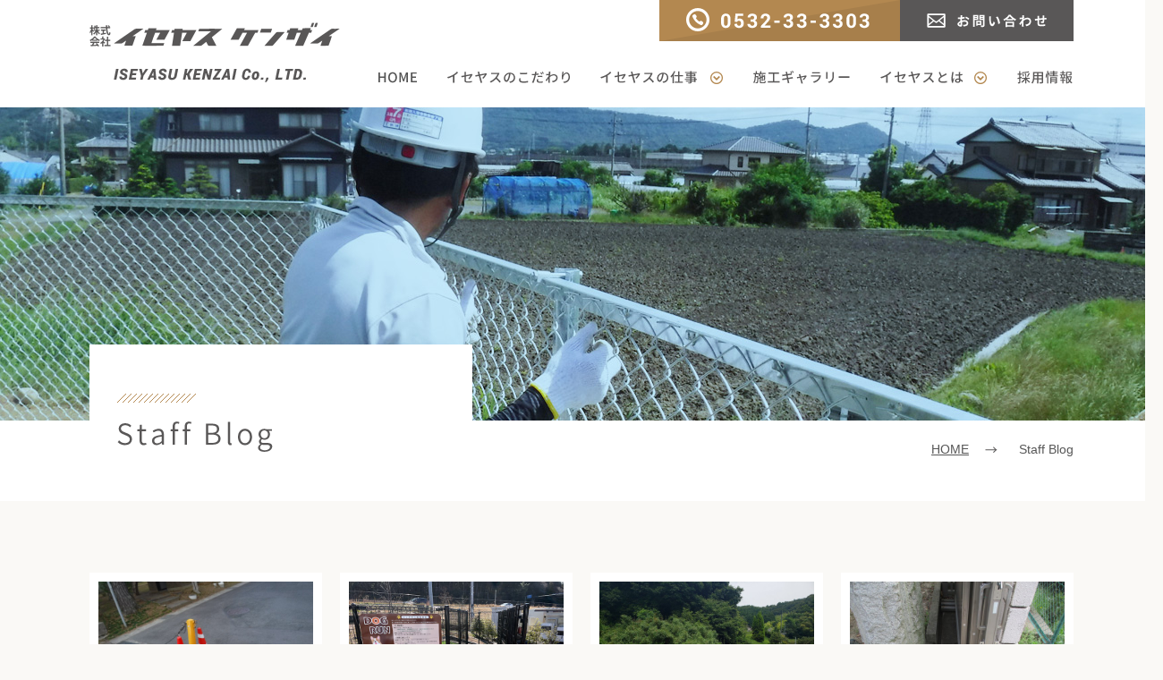

--- FILE ---
content_type: text/html; charset=UTF-8
request_url: http://www.iseyasu.jp/blog/index.php?page_id=8
body_size: 10861
content:
<!DOCTYPE HTML PUBLIC "-//W3C//DTD HTML 4.01 Transitional//EN""http://www.w3.org/TR/html4/loose.dtd"> 
<html><head> 
<meta http-equiv="Content-Type" content="text/html; charset=UTF-8">

<meta name="viewport" content="width=device-width,user-scalable=no">
<meta name="format-detection" content="telephone=no">

<title>Staff Blog｜株式会社イセヤス建材（愛知県豊橋市）</title>
<meta name="description" content="「多目的フェンス」を軸に、外構工事、法面工事などに幅広く対応するイセヤス建材。公共事業、企業施設などの実績多数。集合住宅、一般住宅のエクステリアデザイン、設計・施工もトータルにおまかせください。">
<meta name="keywords" content="フェンス,外構工事,法面工事,エクステリアデザイン,愛知県豊橋市">
<meta name="apple-mobile-web-app-title" content="株式会社イセヤス建材">

<link rel="shortcut icon" href="favicon.ico">
<link rel="apple-touch-icon" type="text/css" href="../images/sp_icon.png">

<!--[if lte IE 8]>
<script src="../common/js/html5shiv-printshiv.js"></script>
<script src="../common/js/selectivizr-min.js"></script>
<![endif]-->

<link rel="stylesheet" type="text/css" href="../common/css/common.css">
<link rel="stylesheet" media="all and (min-width: 641px)" type="text/css" href="../common/css/common_pc.css">
<link rel="stylesheet" media="all and (max-width: 640px)" type="text/css" href="../common/css/common_sp.css">

<!--[if lte IE 8]>
   <link rel="stylesheet" type="text/css" href="../common/css/common_pc.css"> 
<![endif]-->

<script src="../common/js/jquery-1.10.2.min.js" charset="UTF-8"></script>
<script src="../common/js/common.js"></script>

<!--[if lte IE 8]>
<script src="../common/js/jquery.belatedPNG.min.js"></script>
<![endif]-->

<script src="../common/js/jquery.matchHeight.js"></script>

</head>

<body id="blog" class="about">

<div id="Wrap"> <!-- Global site tag (gtag.js) - Google Analytics -->

<script async src="https://www.googletagmanager.com/gtag/js?id=UA-30016868-1"></script>
<script>
  window.dataLayer = window.dataLayer || [];
  function gtag(){dataLayer.push(arguments);}
  gtag('js', new Date());

  gtag('config', 'UA-30016868-1');
</script>


<div id="HeaderWrap">

<div id="header">

<div id="logo">
<a href="../">株式会社イセヤスケンザイ</a>
</div>
<!-- /logo -->

<ul class="menu01">
	<li class="im01"><a href="tel:0532-33-3303">TEL：0532-33-3303</a></li>
	<li class="im02"><a href="../info/contact.php">お問い合わせ</a></li>
</ul>
<!-- /menu01 --> 

<div id="menu_btn" class="spOnly"><a id="modal-open">Menu</a></div>
<!-- /menu_btn -->

<div id="navi">

<div id="menu_close" class="spOnly"><a id="modal-close">close</a></div>
<!-- /menu_close -->

<div class="inrCol">

    <ul class="menu02">
    	<li class="mnv00"><a href="../">HOME</a></li>
		<li class="mnv01"><a href="../info/">イセヤスのこだわり</a></li>
        <li class="mnv02"><a href="../works/">イセヤスの仕事</a>
        <ul class="mm">
        	<li><a href="../works/">仕事内容のご紹介</a></li>
			<li><a href="../works/item.php">取扱商品</a></li>
            <li><a href="../works/flow.php">完成までの流れ</a></li>
            <li><a href="../works/faq.php">よくあるご質問</a></li>
		</ul>
        </li>
        <li class="mnv03"><a href="../gallery/">施工ギャラリー</a></li>
        <li class="mnv04"><a href="../info/company.php">イセヤスとは</a>
        <ul class="mm">
        	<li><a href="../info/company.php">会社概要</a></li>
			<li><a href="../info/history.php">会社の歴史</a></li>
		</ul>
        </li>     
        <li class="mnv05"><a href="../info/recruit.php">採用情報</a></li>
	</ul>
    <!-- /menu02 -->

	<ul class="menu03">
		<li><a href="../news/">News & Topics</a></li>
		<li><a href="../blog/">Staff Blog</a></li>
        <li><a href="../info/contact.php">お問い合わせ</a></li>
		<li><a href="../info/privacy.php">プライバシーポリシー</a></li>
		<li><a href="../info/sitemap.php">サイトマップ</a></li>
	</ul>
    <!-- /menu03 -->

</div>
<!-- /inrCol -->

</div>
<!-- /navi -->

</div>
<!-- /header -->

</div>
<!-- /HeaderWrap --><div id="TitleWrap">
<div class="titleCol">

<h1>Staff Blog</h1>

<ul class="breadcrumb">
<li><a href="../">HOME</a></li>
<li>Staff Blog</li>
</ul>

</div>
<!-- /titleCol -->
</div>
<!-- /TitleWrap -->

<div id="Contents">

<ul class="newslist">
<li><a href="../blog/?mode=detail&aid=308"><span class="pic"><img src="/upload_images/修繕前1.JPG"></span><span class="date">2021.10.15</span>車止めバリカー</a></li>
<li><a href="../blog/?mode=detail&aid=307"><span class="pic"><img src="/upload_images/IMG_90251.jpg"></span><span class="date">2021.10.12</span>ドックラン</a></li>
<li><a href="../blog/?mode=detail&aid=305"><span class="pic"><img src="/upload_images/着手前4.jpg"></span><span class="date">2021.09.10</span>ガードレール復旧</a></li>
<li><a href="../blog/?mode=detail&aid=303"><span class="pic"><img src="/upload_images/IMG_6247　既設３連引戸+レール.JPG"></span><span class="date">2021.08.26</span>正門引戸の取替</a></li>
<li><a href="../blog/?mode=detail&aid=302"><span class="pic"><img src="/upload_images/IMG_1801.jpg"></span><span class="date">2021.08.18</span>フェンス修繕</a></li>
<li><a href="../blog/?mode=detail&aid=301"><span class="pic"><img src="/upload_images/IMG_9025.jpg"></span><span class="date">2021.07.31</span>ドッグラン</a></li>
<li><a href="../blog/?mode=detail&aid=300"><span class="pic"><img src="/upload_images/①1.jpg"></span><span class="date">2021.07.25</span>コンビニのフェンス</a></li>
<li><a href="../blog/?mode=detail&aid=294"><span class="pic"><img src="/upload_images/施工前6.JPG"></span><span class="date">2021.07.09</span>某公園のベンチ取替</a></li>
<li><a href="../blog/?mode=detail&aid=290"><span class="pic"><img src="/upload_images/施工前１.jpg"></span><span class="date">2021.06.15</span>ブロック塀修繕</a></li>
<li><a href="../blog/?mode=detail&aid=284"><span class="pic"><img src="/upload_images/ブログ用写真001.jpg"></span><span class="date">2021.06.04</span>テラス・自転車置場</a></li>
<li><a href="../blog/?mode=detail&aid=283"><span class="pic"><img src="/upload_images/西口町.JPG"></span><span class="date">2021.05.25</span>道路反射鏡</a></li>
<li><a href="../blog/?mode=detail&aid=282"><span class="pic"><img src="/upload_images/着手前21.JPG"></span><span class="date">2021.05.20</span>簡易法枠工事</a></li>
<li><a href="../blog/?mode=detail&aid=280"><span class="pic"><img src="/upload_images/改修前.JPG"></span><span class="date">2021.05.15</span>建具工事</a></li>
<li><a href="../blog/?mode=detail&aid=273"><span class="pic"><img src="/upload_images/IMG_8687.jpg"></span><span class="date">2021.04.21</span>太陽光発電施設フェンス</a></li>
<li><a href="../blog/?mode=detail&aid=272"><span class="pic"><img src="/upload_images/DSC_1702.JPG"></span><span class="date">2021.04.17</span>側溝工事</a></li>
<li><a href="../blog/?mode=detail&aid=271"><span class="pic"><img src="/upload_images/路上喫煙防止1.JPG"></span><span class="date">2021.04.09</span>路上喫煙防止ステッカー</a></li>
<li><a href="../blog/?mode=detail&aid=270"><span class="pic"><img src="/upload_images/完成２_0197.JPG"></span><span class="date">2021.03.29</span>垂直に切り立った法面の保護工事</a></li>
<li><a href="../blog/?mode=detail&aid=269"><span class="pic"><img src="/upload_images/IMG_6015.JPG"></span><span class="date">2021.03.27</span>新築の外構はお任せください</a></li>
<li><a href="../blog/?mode=detail&aid=267"><span class="pic"><img src="/upload_images/IMG_1187.jpg"></span><span class="date">2021.03.25</span>穴あけ作業</a></li>
<li><a href="../blog/?mode=detail&aid=263"><span class="pic"><img src="/upload_images/kisetu_01.jpg"></span><span class="date">2021.03.01</span>防球フェンス</a></li>
</ul>

<div class="Pager">
<a href="/blog/index.php?page_id=1">[1]</a>　<a href="/blog/index.php?page_id=7")><img src="../common/img/arw_pg_prev.png" alt="前へ" class="pg_prev"></a>　<a href="/blog/index.php?page_id=1")>1</a>　<a href="/blog/index.php?page_id=2")>2</a>　<a href="/blog/index.php?page_id=3")>3</a>　<a href="/blog/index.php?page_id=4")>4</a>　<a href="/blog/index.php?page_id=5")>5</a>　<a href="/blog/index.php?page_id=6")>6</a>　<a href="/blog/index.php?page_id=7")>7</a>　8　<a href="/blog/index.php?page_id=9")>9</a>　<a href="/blog/index.php?page_id=10")>10</a>　<a href="/blog/index.php?page_id=11")>11</a>　<a href="/blog/index.php?page_id=12")>12</a>　<a href="/blog/index.php?page_id=9")><img src="../common/img/arw_pg_next.png" alt="次へ" class="pg_next"></a>　<a href="/blog/index.php?page_id=12">[12]</a>
</div>
<!-- /pager -->

</div>
<!-- /Contents -->
<!-- /Contents -->
<div id="FooterWrap">

<div id="footer">

<div class="ftinfo">
<div class="adCol">

<p class="logo">株式会社イセヤス建材</p>
〒441-8011　愛知県豊橋市菰口町二丁目66番地<br>
TEL：<span data-action="call" data-tel="0532-33-3303">0532-33-3303</span>　FAX：0532-33-3305
</div>

<ul>
<li class="btn01"><a href="../news/">News & Topics</a></li>
<li class="btn02"><a href="../blog/">Staff Blog</a></li>
</ul>

<div class="copy"><span>COPYRIGHT &copy;2019 ISEYASU KENZAI Co., LTD. All Rights Reserved.</span></div>

</div>
<!-- /ftinfo -->

<div class="ftnavi">

<ul>
<li class="mt"><a href="../">HOME</a></li>
<li class="mt"><a href="../info/">イセヤスのこだわり</a></li>
<li class="mt"><a href="../gallery/">施工ギャラリー</a></li>
<li class="mt"><a href="../works/">イセヤスの仕事</a></li>
<li class="st"><a href="../works/">仕事内容のご紹介</a></li>
<li class="st"><a href="../works/item.php">取扱商品</a></li>
<li class="st"><a href="../works/flow.php">完成までの流れ</a></li>
<li class="st"><a href="../works/faq.php">よくあるご質問</a></li>
</ul>

<ul>
<li class="mt"><a href="../info/company.php">イセヤスとは</a></li>
<li class="st"><a href="../info/company.php">会社概要</a></li>
<li class="st"><a href="../info/history.php">会社の歴史</a></li>
<li class="mt"><a href="../info/recruit.php">採用情報</a></li>
<li class="mt"><a href="../info/contact.php">お問い合わせ</a></li>
<li class="mt"><a href="../info/privacy.php">プライバシーポリシー</a></li>
<li class="mt"><a href="../info/sitemap.php">サイトマップ</a></li>
</ul>

</div>
<!-- /ftnavi -->

</div>
<!-- /footer -->

</div>
<!-- /FooterWrap -->

<div id="pagetop">
<a href="#Wrap" class="scroll">PAGETOP</a>
</div>
<!-- /pagetop --> </div>
<!-- /wrap -->

</body>
</html>


--- FILE ---
content_type: text/css
request_url: http://www.iseyasu.jp/common/css/common.css
body_size: 4277
content:
@charset "UTF-8";

@import url('https://fonts.googleapis.com/css?family=Noto+Sans+JP:100,300,400,500,700,900&display=swap&subset=japanese');


/*-------------------------------------------------------
 Base setting
-------------------------------------------------------*/

* {
	margin: 0;
	padding: 0;
	font-size: 100%;
	font-weight: normal;
}

a {
	color: #e17b33;
	text-decoration: none;
}
a:hover {
	text-decoration: underline;
}

a img {
	-webkit-transition: opacity 0.3s ease-in-out;
	-moz-transition: opacity 0.3s ease-in-out;
	-o-transition: opacity 0.3s ease-in-out;
	transition: opacity 0.3s ease-in-out;
}

a:hover img {
	filter: alpha(opacity=70);
	-moz-opacity: 0.7;
	opacity: 0.7;
}

a:hover img.nofilter {
	opacity: 1;
	filter: none;
}

button {
	cursor: pointer;
}
object {
	vertical-align: bottom;
}
img {
	border: none;
	margin: 0px;
	padding: 0px;
}
input {
	padding-top: 2px;
}
ul,
ol {
	list-style-type: none;
}
img {
	vertical-align: bottom;
}
strong {
	font-weight: bold !important;
}
em {
	font-style: italic !important;
}
ins {
	text-decoration: underline !important;
}
del {
	text-decoration: line-through !important;
}

.float-l {
	float: left;
	margin: 0px;
	padding: 0px;
}
.float-r {
	float: right;
	margin: 0px;
	padding: 0px;
}


/*margin*/
.mt0 { margin-top: 0px !important; }
.mt5 { margin-top: 5px !important; }
.mt10 { margin-top: 10px !important; }
.mt15 { margin-top: 15px !important; }
.mt20 { margin-top: 20px !important; }
.mt25 { margin-top: 25px !important; }
.mt30 { margin-top: 30px !important; }
.mt35 { margin-top: 35px !important; }
.mt40 { margin-top: 40px !important; }
.mt45 { margin-top: 45px !important; }
.mt50 { margin-top: 50px !important; }

.mb10 { margin-bottom: 10px !important; }
.mb15 { margin-bottom: 15px !important; }
.mb20 { margin-bottom: 20px !important; }
.mb25 { margin-bottom: 25px !important; }
.mb30 { margin-bottom: 30px !important; }
.mb40 { margin-bottom: 40px !important; }
.mb50 { margin-bottom: 50px !important; }
.mb60 { margin-bottom: 60px !important; }

.pd0 { padding: 0px !important; }
.pd10 { padding: 10px !important; }
.pd20 { padding: 20px !important; }
.pd25 { padding: 25px !important; }
.pd30 { padding: 30px !important; }
.pd40 { padding: 40px !important; }


/*文字色*/

.fontRed {
	color: #d90000;
}

.fontBlue {
	color: #004986;
}

.fontGrn {
	color: #aace2e;
}

.fontBrn {
	color: #b54e34;
}

.fontOrg {
	color: #f08300;
}

.fontPink {
	color: #d368a4;
}

.atsn {
	margin-left: 1em;
}

.atsn:before {
	content: "※";
	margin-left: -1em;
}

.no {
	overflow:hidden;
	display: inline-block;
	line-height: 1em;
	color:#fff;
	background-color: #b1875e;
	padding: 6px 9px 6px 9px;
	margin-right: 10px;
	border-radius: 50%;
	-moz-border-radius: 50%;
	-webkit-border-radius: 50%;
	-o-border-radius: 50%;
	-ms-border-radius: 50%;
}

/*ライン*/

.line_c3 {
	border: 1px solid #ccc;
}

.line_c9 {
	border: 1px solid #c9b463;
}

.line_d3 {
	border: 1px solid #d3d3d3;
}

/* リスト
--------------------------------------*/

ul.num_c {
	overflow:hidden;
}

ul.num_c li {

	padding-left: 40px;
	margin-bottom: 20px;
}

ul.num_c li .no {
	overflow:hidden;
	float: left;
	display: inline-block;
	margin-left: -40px;
}


/* リスト
--------------------------------------*/

ul.atsn {
	margin-left: 0;
}

ul.atsn:before {
	content: none;
}

ul.atsn li {
	margin-left: 1em;
	margin-bottom: 10px;
}

ul.atsn li:before {
	content: "※";
	margin-left: -1em;
}

ul.dot_pnk li {
	background: url(../img/dot_pnk.png) no-repeat left 7px;
	padding-left: 20px;
	margin: 0 0 10px 6px;
}

ul.dot_brn li {
	background: url(../img/dot_brn.png) no-repeat left 7px;
	padding-left: 20px;
	margin: 0 0 10px 6px;
}

ul.circle li {
	background: url(../img/circle.png) no-repeat left 6px;
	padding-left: 20px;
	margin: 0 0 6px 6px;
}

ul.square li {
	background: url(../img/square.png) no-repeat left 6px;
	padding-left: 20px;
	margin: 0 0 6px 6px;
}

ul.disc li {
	list-style-type: disc;
	margin: 0 0 8px 20px;
}

ol.num li {
	list-style-type: decimal;
	margin: 0 0 10px 26px;
}




/* For modern browsers */
.cf:before,
.cf:after {
	content:"";
	display:table;
}
 
.cf:after {
	clear:both;
}
 
/* For IE 6/7 (trigger hasLayout) */
.cf {
	zoom:1;
}
/**/#map_space {
	width: 100%;
	border: 1px solid #333;
}


--- FILE ---
content_type: text/css
request_url: http://www.iseyasu.jp/common/css/common_pc.css
body_size: 45835
content:
@charset "utf-8";

.spOnly {
	display: none !important;
}

body {
	min-width: 1300px;
	font-size: 16px;
	font-family: 'Noto Sans Japanese', sans-serif;
	line-height: 1.8em;
	*font-size: small; /* Win IE7およびWin IE6標準準拠モード向け */
	*font: x-small; /* Win IE 5-5.5､6(後方互換モード)向け */
	color: #575757;
	background-color: #faf9f6;
	-webkit-text-size-adjust: 100%;
	position: relative;
	zoom: 1;
}

body#home {
	background-color: #fff;
}

* {
	font-weight: 300;
}

/* Wrap
******************************
 */

#Wrap {
	width: 100%;
}

/* ヘッダー
--------------------------------------*/

#HeaderWrap {
	position: relative;
	width: 100%;
	height: 120px;
	background-color: #fff;
}

#header {
	position: relative;
	width: 1100px;
	height: 120px;
	margin: 0 auto;
}

#header #logo a {
	overflow: hidden;
	display: block;
	z-index: 999;
	position: absolute;
	top: 25px;
	left: 0;
	width: 280px;
	height: 0;
	background: url(../img/logo.png) no-repeat left top;
	padding-top: 68px;
	-webkit-transition: opacity 0.3s ease-in-out;
	-moz-transition: opacity 0.3s ease-in-out;
	-o-transition: opacity 0.3s ease-in-out;
	transition: opacity 0.3s ease-in-out;
}

#header #logo a:hover {
	filter: alpha(opacity=70);
	-moz-opacity: 0.7;
	opacity: 0.7;
}

/* ナビ　インフォ */

#header ul.menu01 {
	overflow: hidden;
	width: 463px;
	position: absolute;
	top: 0px;
	right: 0px;
}

#header ul.menu01 li a {
	overflow: hidden;
	display: block;
	float: left;
	width: 269px;
	height: 0;
	background: url(../img/hd_info.png);
	background-repeat: no-repeat;
	background-position: left top;
	padding-top: 46px;
	-webkit-transition: opacity 0.3s ease-in-out;
	-moz-transition: opacity 0.3s ease-in-out;
	-o-transition: opacity 0.3s ease-in-out;
	transition: opacity 0.3s ease-in-out;
}

#header ul.menu01 li.im01 a {
	background-position: 0px 0px;
}

#header ul.menu01 li.im02 a {
	width: 194px;
	background-position: -269px 0px;
}

#header ul.menu01 li a:hover {
	filter: alpha(opacity=70);
	-moz-opacity: 0.7;
	opacity: 0.7;
}

/* ナビ　メイン */

#header #navi ul.menu02 {
	position: absolute;
	top: 74px;
	right: 0;
	width: 780px;
}

#header #navi ul.menu02 li {
	overflow: hidden;
	font-size: 94%; /*15px*/
	float: left;
}

#header #navi ul.menu02 li a {
	overflow: hidden;
	display: block;
	width: 63px;
	height: 0px;
	font-weight: 500;
	background-image: url(../img/hd_menu.png);
	background-repeat: no-repeat;
	padding-top: 26px;
}

#header #navi ul.menu02 li.mnv00 a {
	background-position: 0px 0px;
}

#header #navi ul.menu02 li.mnv01 a {
	width: 171px;
	background-position: -63px 0px;
}

#header #navi ul.menu02 li.mnv02 a {
	width: 171px;
	background-position: -234px 0px;
}

#header #navi ul.menu02 li.mnv03 a {
	width: 142px;
	background-position: -405px 0px;
}

#header #navi ul.menu02 li.mnv04 a {
	width: 153px;
	background-position: -547px 0px;
}

#header #navi ul.menu02 li.mnv05 a {
	width: 80px;
	background-position: -700px 0px;
}

#header #navi ul.menu02 li.mnv00 a:hover,#home #header #navi ul.menu02 li.mnv00 a {
	background-position: 0 -26px;
}

#header #navi ul.menu02 li.mnv01 a:hover,#info.about #header #navi ul.menu02 li.mnv01 a {
	background-position: -63px -26px;
}

#header #navi ul.menu02 li.mnv02 a:hover,#works #header #navi ul.menu02 li.mnv02 a {
	background-position: -234px -26px;
}

#header #navi ul.menu02 li.mnv03 a:hover,#gallery #header #navi ul.menu02 li.mnv03 a {
	background-position: -405px -26px;
}

#header #navi ul.menu02 li.mnv04 a:hover,#info.company #header #navi ul.menu02 li.mnv04 a,,#info.history #header #navi ul.menu02 li.mnv04 a {
	background-position: -547px -26px;
}

#header #navi ul.menu02 li.mnv05 a:hover,#info.recruit #header #navi ul.menu02 li.mnv05 a {
	background-position: -700px -26px;
}

/* mm
--------------------------------------*/

#header #navi ul.menu02 li ul.mm {
	display:none;
	overflow: hidden;
	position: absolute;
	left: 0px;
	top: 26px;
	width: 100%;
	text-align: center;
	padding-top: 20px;
	z-index: 999;
	letter-spacing: -.4em;
}

#header #navi ul.menu02 li.mnv04 ul.mm {
	text-align: right;
}

#header #navi ul.menu02 li ul.mm li {
	overflow:hidden;
	display: inline-block;
	float: none;
	background: #fff;
	margin: 0;
}


#header #navi ul.menu02 li ul.mm li a {
	display: inline-block;
	width: auto;
	height: 20px;
	color: #b38850;
	background-image: none;
	background: #fff;
	text-align: center;
	text-decoration: none;
	padding: 14px 20px;
	letter-spacing: normal;
	-webkit-transition: opacity 0.3s ease-in-out;
	-moz-transition: opacity 0.3s ease-in-out;
	-o-transition: opacity 0.3s ease-in-out;
	transition: opacity 0.3s ease-in-out;
}

#header #navi ul.menu02 li ul.mm li a:before {
	content: "ー";
	margin-right: 10px;
}

#header #navi ul.menu02 li ul.mm li a:hover {
	text-decoration: none;
	filter: alpha(opacity=70);
	-moz-opacity: 0.7;
	opacity: 0.7;
}

/* ナビ　スマホのみ */

#header #navi ul.menu03 {
	display: none;
}

/* 
--------------------------------------*/

#Contents {
	overflow: hidden;
	width: 1100px;
	text-align: left;
	background-color: #fff;
	margin: 80px auto 100px auto
}

#window #Contents {
	margin: 20px auto;
}

#Contents .inrCol {
	overflow: hidden;
	width: 900px;
	padding: 100px;
}

#Contents .inrCol.sCol {
	padding: 0 100px;
}


#Contents a:hover img {
	filter: alpha(opacity=70);
	-moz-opacity: 0.7;
	opacity: 0.7;
}


/* Common
******************************
 */

/* ホーム
******************************
 */

/* Slider
--------------------------------------*/
#home #SliderWrap {
	overflow: hidden;
	position: relative;
	width: 1300px;
	height: 594px;
	background: url(../../images/tpic_01.jpg) no-repeat center top;
	margin: 0 auto;
}

#home #SliderWrap .topread {
	overflow: hidden;
	position: absolute;
	bottom: 0px;
	right: 30px;
	width: 514px;
	height: 0px;
	background: url(../../images/topread.png) no-repeat left top;
	padding-top: 183px;
}

#home #SliderWrap .sp-slides a {
	display: inline-block;
	background-color: #fff;
}

/* ボタン
--------------------------------------*/

#home .BtnWrap {
	overflow: hidden;
	width: 1300px;
	height: 570px;
	background: url(../../images/works_bg.png) no-repeat left bottom;
	padding-top: 20px;
	margin: 50px auto 0 auto;
}

#home .BtnWrap .btnCol {
	overflow:hidden;
	width: 1110px;
	margin: 0 auto;
}

#home .BtnWrap .btnCol li {
	overflow:hidden;
	float: left;
	width: 340px;
	margin-right: 45px;
}

#home .BtnWrap .btnCol li:nth-child(3n) {
	margin-right: 0;
}

#home .BtnWrap .btnCol li a {
	overflow:hidden;
	display: block;
	width: 340px;
	height: 0;
	background-image: url("../../images/works_btn1.png");
	background-repeat: no-repeat;
	background-position: left top;
	padding-top: 450px;
	-webkit-transition: opacity 0.3s ease-in-out;
	-moz-transition: opacity 0.3s ease-in-out;
	-o-transition: opacity 0.3s ease-in-out;
	transition: opacity 0.3s ease-in-out;
}

#home .BtnWrap .btnCol .btn02 a {
	background-image: url("../../images/works_btn2.png");
	margin-top: 40px;
}
#home .BtnWrap .btnCol .btn03 a {
	background-image: url("../../images/works_btn3.png");
	margin-top: 80px;
}

#home .BtnWrap .btnCol li a:hover {
	filter: alpha(opacity=70);
	-moz-opacity: 0.7;
	opacity: 0.7;
}


/* インフォ
--------------------------------------*/

#home .InfoWrap {
	overflow: hidden;
	width: 1300px;
	margin: 70px auto 100px auto;
}

#home .InfoWrap .newsCol,#home .InfoWrap .blogCol {
	overflow: hidden;
	float: left;
	width: 620px;
	background-image: url("../../images/news_bg.png");
	background-repeat: repeat-x;
	background-position: left top;
}

#home .InfoWrap .blogCol {
	float: right;
	background-image: url("../../images/blog_bg.png");
	margin-top: 74px;
}

#home .InfoWrap .newsCol .ttl,#home .InfoWrap .blogCol .ttl {
	overflow: hidden;
	width: 189px;
	height: 0;
	background-image: url("../../images/news_ttl.png");
	background-repeat: no-repeat;
	background-position: left top;
	padding-top: 32px;
	margin: 24px  0 0 100px;
}

#home .InfoWrap .blogCol .ttl {
	width: 131px;
	background-image: url("../../images/blog_ttl.png");
}

#home .InfoWrap .newsCol .inrCol ,#home .InfoWrap .blogCol .inrCol {
	overflow: hidden;
	width: 490px;
	background-color: #fff;
	padding: 30px 0 30px 30px;
	margin: 24px  0 0 100px;
}

#home .InfoWrap .blogCol .inrCol {
	overflow: hidden;
	padding: 30px  30px 30px 0;
	margin: 24px 100px 0 0;
}

#home .InfoWrap .golist a {
	overflow: hidden;
	display: block;
	width: 305px;
	height: 0;
	background-image: url("../../images/news_btn.png");
	background-repeat: no-repeat;
	background-position: left top;
	padding-top: 52px;
	margin-left: 206px;
	-webkit-transition: opacity 0.3s ease-in-out;
	-moz-transition: opacity 0.3s ease-in-out;
	-o-transition: opacity 0.3s ease-in-out;
	transition: opacity 0.3s ease-in-out;
}

#home .InfoWrap .blogCol .golist a {
	background-image: url(../../images/blog_btn.png);
	margin-left: 136px;
}

#home .InfoWrap .golist a:hover {
	filter: alpha(opacity=70);
	-moz-opacity: 0.7;
	opacity: 0.7;
}

/* ニュースリスト */

#home .newsCol ul,#home .blogCol ul {
	overflow: hidden;
}	

#home .newsCol ul li,#home .blogCol ul li {
	overflow: hidden;
	font-size: 94%; /*15px*/
	margin: 0 0 16px 0px;
}

#home .newsCol ul li a,#home .blogCol ul li a {
	overflow: hidden;
	display: block;
	color: #575757;
}

#home .newsCol ul li:hover a,#home .blogCol ul li:hover a {
	text-decoration: none;
}

#home .newsCol ul li .date,#home .blogCol ul li .date {
	display: block;
	margin-bottom: 6px;
}

#home .blogCol ul li .pic {
	overflow: hidden;
	width: 136px;
	height: 102px;
	float: left;
	text-align: center;
	margin-right: 30px;
}

#home .blogCol ul li .pic img {
	width: auto;
	height: 100%;
}

/* scrollPane */

#home .InfoWrap .scrollPane {
	overflow: hidden;
	width: 490px;
	height: 400px;
}

#home .InfoWrap .jspVerticalBar {
	width: 7px;
}
#home .InfoWrap .jspVerticalBar .jspTrack {
	background-color: #faf9f6;
}
#home .InfoWrap .jspVerticalBar .jspDrag {
	background-color: #a0a0a0;
}


/* コンテンツ
******************************
 */

#TitleWrap {
	overflow: hidden;
	background-color: #fff;
}

#TitleWrap .titleCol {
	overflow: hidden;
	position: relative;
	width: 1300px;
	height: 440px;
	background-repeat: no-repeat;
	background-position: left top;
	margin: 0 auto;
}

/* パン屑 */

#TitleWrap .titleCol .breadcrumb {
	overflow: hidden;
	position: absolute;
	top: 368px;
	left: 100px;
	width: 1100px;
	text-align: right;
}

#TitleWrap .titleCol .breadcrumb li {
	display: inline-block;
	 font-size: 88%; /*14px*/
	color: #575757;
}

#TitleWrap .titleCol .breadcrumb li a {
	display: inline-block;
	color: #575757;
	background: url(../img/arrow_bc.png) no-repeat right center;
	text-decoration: underline;
	padding-right: 32px;
	margin-right: 20px;
}
#TitleWrap .titleCol h1 {
	overflow: hidden;
	position: absolute;
	top: 265px;
	left: 100px;
	width: 428px;
	height: 0;
	background-repeat: no-repeat;
	background-position: top left;
	padding-top: 135px;
	z-index: 9;
}

/* リード */

#TitleWrap .readCol {
	overflow: hidden;
	width: 1300px;
	font-size: 113%; /*18px*/
	text-align: center;
	line-height: 2.4em;
	letter-spacing: 2px;
	background: url(../img/bar.png) no-repeat center top;
	padding: 60px 0;
	margin: 0 auto;
}

h2 {
	overflow: hidden;
	height: 0;
	background-repeat: no-repeat;
	background-position: top left;
	padding-top: 80px;
	margin-bottom: 30px;
}

h3 {
	overflow: hidden;
	font-size: 113%; /*18px*/
	font-weight: 700;
	margin-bottom: 16px;
}

h4 {
	overflow: hidden;
	font-weight: 700;
	margin-bottom: 10px;
}


/* イセヤスのこだわり
--------------------------------------*/

#info.about #TitleWrap .titleCol {
	background-image: url(../../info/images/about_ttl_bg.jpg);
}

#info.about h1 {
	background-image: url(../../info/images/about_ttl.png);
}

#info.about h2.t01 {
	background-image: url(../../info/images/about_sttl01.png);
}

#info.about h2.t02 {
	background-image: url(../../info/images/about_sttl02.png);
}

#info.about h2.t03 {
	background-image: url(../../info/images/about_sttl03.png);
}

#info.about h2.t04 {
	background-image: url(../../info/images/about_sttl04.png);
}

#info.about .charaCol {
	overflow: hidden;
	background-color:#faf9f6;
	padding: 30px;
	margin-top: 40px;
}
#info.about .charaCol.fst {
	margin-top: 0;
}

#info.about .charaCol .txt {
	overflow: hidden;
	width: 580px; 
	float: left;
	font-size: 107%; /*17px*/
	letter-spacing: 1px;
}

#info.about .charaCol h3 {
	overflow: hidden;
	height: 0;
	background-repeat: no-repeat;
	background-position: top left;
	border-bottom: 1px solid #b38850;
	padding-top: 102px;
	margin-bottom: 20px;
}

#info.about .charaCol h3.t01 {
	background-image: url(../../info/images/about_sttls01.png);
}

#info.about .charaCol h3.t02 {
	background-image: url(../../info/images/about_sttls02.png);
}

#info.about .charaCol h3.t03 {
	background-image: url(../../info/images/about_sttls03.png);
}

#info.about .charaCol .txt p {
	overflow: hidden;
	width: 540px; 
}

#info.about .charaCol .pic {
	overflow: hidden;
	width: 260px; 
	float: right;
}

#info.about .charaCol .pic img {
	width: 100%;
	height: auto;
}

#info.about .policyCol {
	overflow: hidden;
}

#info.about .policyCol .txt {
	overflow: hidden;
	width: 660px; 
	float: left;
}

#info.about .policyCol .pic {
	overflow: hidden;
	width: 180px; 
	float: right;
}

#info.about .policyCol .pic img {
	width: 100%;
	height: auto;
}

#info.about .c3ttl {
	overflow:hidden;
	width: 500px;
	height: 0;
	background: url(../../info/images/about_c3ttl.png) no-repeat left top;
	padding-top: 54px;
	margin: 0 auto;
}

#info.about .c3Col {
	overflow: hidden;
	margin-top: 40px;
}

#info.about .c3Col .c3box {
	overflow: hidden;
	width: 242px;
	float: left;
	background-color:#faf9f6;
	padding: 30px 20px;
	margin-right: 24px;
	border-radius: 6px;
	-moz-border-radius: 6px;
	-webkit-border-radius: 6px;
	-o-border-radius: 6px;
	-ms-border-radius: 6px;
}

#info.about .c3Col .c3box:nth-child(3n) {
	margin-right: 0;
}

#info.about .c3Col .c3box .ttl {
	overflow: hidden;
	text-align: center;
}

#info.about .c3Col .c3box .txt {
	overflow: hidden;
	padding: 0 20px;
	margin-top: 24px;
}

/* youtube */

.youtubeCol {
	position: relative;
 	 width: 720px;
	padding-top: 56.25%;
	margin: 0 auto;
}

.youtubeCol iframe {
  position: absolute;
  top: 0;
  right: 0;
  width: 100% !important;
  height: 100% !important;
}



/* イセヤスの仕事
--------------------------------------*/

/* 仕事内容のご紹介 */

#works.about #Contents {
	background-color: transparent;
	margin-top: 0;
}

#works.about #TitleWrap .titleCol {
	background-image: url(../../works/images/about_ttl_bg.jpg);
}

#works.about h1 {
	background-image: url(../../works/images/about_ttl.png);
}

#works.about .wkCol {
	position: relative;
	height: 480px;
	margin-bottom: 100px;
}

#works.about .wkCol .pic {
	overflow:hidden;
	position: absolute;
	top: 0;
	left: 0;
	width: 600px;
	height: 400px;
}

#works.about .wkCol.c02 .pic,#works.about .wkCol.c04 .pic {
	left: auto;
	right: 0;
}

#works.about .wkCol .pic img {
	width: 100%;
	height: auto;
}

#works.about .wkCol .txt {
	position: absolute;
	bottom: 0;
	right: 0;
	width: 540px;
	background-color: #fff;
	padding: 130px 40px 40px 40px;
}

#works.about .wkCol.c02 .txt,#works.about .wkCol.c04 .txt {
	right: auto;
	left: 0;
}

#works.about .wkCol .txt .mtxt {
	font-size: 113%; /*18px*/
	line-height: 2em;
}

#works.about .wkCol .txt .exp {
	font-size: 94%; /*15px*/
	margin: 20px 0 30px 0;
}

#works.about .wkCol .ttl {
	overflow:hidden;
	position: absolute;
	top: -30px;
	left: 40px;
	width: 300px;
	height: 0;
	background-image: url(../../works/images/about_sttl01.png);
	background-repeat: no-repeat;
	background-position: top left;
	padding-top: 140px;
}

#works.about .wkCol.c02 .ttl {
	background-image: url(../../works/images/about_sttl02.png);
}

#works.about .wkCol.c03 .ttl {
	background-image: url(../../works/images/about_sttl03.png);
}

#works.about .wkCol.c04 .ttl {
	background-image: url(../../works/images/about_sttl04_as.png);
}


/* もっと詳しく */

#works.about .detailCol {
	position: relative;
	background-color: #fff;
	padding: 80px 0 60px 0;
}

#works.about .detailCol .ttl {
	overflow:hidden;
	position: absolute;
	top: -28px;
	left: 300px;
	width: 500px;
	height: 0;
	background: url(../../works/images/about_sttl04.png) no-repeat left top;
	padding-top: 54px;
}

#works.about .detailCol ul {
	overflow:hidden;
	text-align: center;
}

#works.about .detailCol ul li {
	display: inline-block;
	letter-spacing: 2px;
	margin: 0 24px;
}

/* 公共事業・企業・団体 */

#works.business #TitleWrap .titleCol {
	background-image: url(../../works/images/business_ttl_bg.jpg);
}

#works.business h1 {
	background-image: url(../../works/images/business_ttl.png);
}

#works.business h2.t01 {
	background-image: url(../../works/images/buisness_sttl01.png);
}

#works.business h2.t02 {
	background-image: url(../../works/images/buisness_sttl02.png);
}

#works.business h2.t03 {
	background-image: url(../../works/images/buisness_sttl03.png);
}

#works.business h2.t04 {
	background-image: url(../../works/images/buisness_sttl04.png);
}


/*共通*/

#works .inrCol .txt {
	font-size: 107%; /*17px*/
	letter-spacing: 1px;
}

#works .inrCol .exp {
	overflow:hidden;
	background-color: #faf9f6;
	padding: 16px 20px;
	margin-top: 30px;
}

#works .inrCol .exp li {
	overflow:hidden;
	float: left;
	font-size: 94%; /*15px*/
}

#works .inrCol .exp li:before {
	content: "／";
	color:#b38850;
	margin: 0 10px;
}

#works .inrCol .exp li.fst:before {
	content: none;
	margin: 0 20px;
}

/* 集合住宅エクステリア */

#works.apartment #TitleWrap .titleCol {
	background-image: url(../../works/images/apartment_ttl_bg.jpg);
}

#works.apartment h1 {
	background-image: url(../../works/images/apartment_ttl.png);
}

#works.apartment h2.t01 {
	background-image: url(../../works/images/apartment_sttl01.png);
}

#works.apartment h2.t02 {
	background-image: url(../../works/images/apartment_sttl02.png);
}

#works.apartment h2.t03 {
	background-image: url(../../works/images/apartment_sttl03.png);
}

#works.apartment h2.t04 {
	background-image: url(../../works/images/apartment_sttl04.png);
}

/* 一般住宅エクステリア */

#works.general #TitleWrap .titleCol {
	background-image: url(../../works/images/general_ttl_bg.jpg);
}

#works.general h1 {
	background-image: url(../../works/images/general_ttl.png);
}

#works.general h2.t01 {
	background-image: url(../../works/images/general_sttl01.png);
}

#works.general h2.t02 {
	background-image: url(../../works/images/general_sttl02.png);
}

#works.general h2.t03 {
	background-image: url(../../works/images/general_sttl03.png);
}

#works.general h2.t04 {
	background-image: url(../../works/images/general_sttl04.png);
}

/* アーバンスポーツ */

#works.sports #TitleWrap .titleCol {
	background-image: url(../../works/images/sports_ttl_bg.jpg);
}

#works.sports h1 {
	background-image: url(../../works/images/sports_ttl.png);
}

/* 取扱商品 */

#works.item #TitleWrap .titleCol {
	background-image: url(../../works/images/item_ttl_bg.jpg);
}

#works.item h1 {
	background-image: url(../../works/images/item_ttl.png);
}

#works.item h2.t01 {
	background-image: url(../../works/images/item_sttl01.png);
}

#works.item h2.t02 {
	background-image: url(../../works/images/item_sttl02.png);
}

/* フリー検索 */
#works.item .search_box {

	margin-bottom: 60px;
}


#works.item .makerCol {
	overflow: hidden;
}

#works.item .makerCol ul {
	overflow: hidden;
}

#works.item .makerCol ul li {
	overflow: hidden;
	width: 283px;
	float: left;
	padding: 10px;
	margin: 0 24px 24px 0;
	border: 1px solid #ddd;
	-webkit-box-sizing: border-box;
	-moz-box-sizing: border-box;
	box-sizing: border-box;
}

#works.item .makerCol ul li:nth-child(3n) {
	margin-right: 0;
}

#works.item .makerCol ul li .pic {
	overflow: hidden;
	display: block;
	width: 100%;
	height: 30px;
	text-align: center;
}

#works.item .makerCol ul li .pic img {
	width: auto;
	height: 100%;
}

#works.item .makerCol ul li .txt {
	overflow: hidden;
	display: block;
	border-top: 1px dashed #ddd;
	font-size: 69%; /*11px*/
	line-height: 1.4em;
	text-align: center;
	padding-top: 8px;
	margin-top: 6px;
}

#works.item .makerCol ul li a {
	color: #575757;
}


#works.item .itemCol {
	overflow: hidden;
}

#works.item h3 {
	overflow: hidden;
	background-color:#faf9f6;
	padding: 10px 18px 8px 18px;
}

#works.item .itemCol .expBox {
	overflow: hidden;
	border-top: 1px dashed #ddd;
	padding-top: 30px;
	margin-top: 30px;
}

#works.item .itemCol .expBox:nth-child(1) {
	border: none;
	padding-top: 0;
	margin-top: 0;
}

#works.item .expBox h4 {
	overflow: hidden;
	margin-left: 10px;
}

#works.item .expBox ul {
	overflow: hidden;
}

#works.item .expBox ul li {
	font-size: 88%; /*14px*/
	width: 225px;
	float: left;
}

#works.item .expBox ul li:before {
	content: "-";
	margin-right: 12px;
}


/* 完成までの流れ */

#works.flow #Contents {
	background-color: transparent;
}

#works.flow #TitleWrap .titleCol {
	background-image: url(../../works/images/item_ttl_bg.jpg);
}

#works.flow h1 {
	background-image: url(../../works/images/flow_ttl.png);
}

#works.flow h2.t01 {
	background-image: url(../../works/images/flow_sttl01.png);
	padding-top: 68px;
}

#works.flow h2.t02 {
	background-image: url(../../works/images/flow_sttl02.png);
	padding-top: 68px;
}

#works.flow h2.t03 {
	background-image: url(../../works/images/flow_sttl03.png);
	padding-top: 68px;
}

#works.flow h2.t04 {
	background-image: url(../../works/images/flow_sttl04.png);
	padding-top: 68px;
}

#works.flow h2.t05 {
	background-image: url(../../works/images/flow_sttl05.png);
	padding-top: 68px;
}

#works.flow h2.t06 {
	background-image: url(../../works/images/flow_sttl06.png);
	padding-top: 68px;
}

#works.flow .stepCol  {
	overflow: hidden;
	background-color:#fff;
	padding: 40px;
	margin-bottom: 60px;
}

#works.flow .stepCol .txt {
	overflow: hidden;
	width: 710px; 
	float: left;
	font-size: 100%; /*16px*/
}

#works.flow .stepCol .pic {
	overflow: hidden;
	width: 260px; 
	float: right;
}

#works.flow .stepCol .pic img {
	width: 100%;
	height: auto;
}


/* よくあるご質問 */

#works.faq #TitleWrap .titleCol {
	background-image: url(../../works/images/item_ttl_bg.jpg);
}

#works.faq h1 {
	background-image: url(../../works/images/faq_ttl.png);
}

#works.faq h2.t01 {
	background-image: url(../../works/images/faq_sttl01.png);
}

#works.faq h2.t02 {
	background-image: url(../../works/images/faq_sttl02.png);
}

#works.faq .qCol {
	overflow: hidden;
	font-weight: 700;
	line-height: 1.2em;
	background: url(../img/faq_q.png) no-repeat left 2px;
	padding: 12px 10px 12px 60px;
	margin: 60px 0 20px 0;
}

#works.faq .acCol .qCol:nth-child(1) {
	margin-top: 0;
}

#works.faq .aCol {
	overflow: hidden;
	background: url(../img/faq_a.png) no-repeat 14px 14px;
	border-radius: 6px;
	-moz-border-radius: 6px;
	-webkit-border-radius: 6px;
	-o-border-radius: 6px;
	-ms-border-radius: 6px;
	background-color: #faf9f6; 
	padding: 20px 30px 20px 74px;
	margin-left: 60px;
}


/* イセヤスとは
--------------------------------------*/

/* 会社概要 */

#info.company #TitleWrap .titleCol {
	background-image: url(../../info/images/company_ttl_bg2208.jpg);
}

#info.company h1 {
	background-image: url(../../info/images/company_ttl.png);
}

#info.company h2.t01 {
	background-image: url(../../info/images/company_sttl01.png);
}

#info.company h2.t02 {
	background-image: url(../../info/images/company_sttl02.png);
}

#info.company h2.t03 {
	background-image: url(../../info/images/company_sttl03.png);
}

#info.company h2.t04 {
	background-image: url(../../info/images/company_sttl04.png);
}

#info.company .greetingCol {
	overflow: hidden;
}

#info.company .greetingCol .txt {
	overflow: hidden;
	width: 580px;
	float: left;
}

#info.company .greetingCol .pic {
	overflow: hidden;
	width: 280px;
	float: right;
}

#info.company .greetingCol .pic img {
	width: 100%;
	height: auto;
}

/* 地図 */

#info.company #mapCol {
	overflow: hidden;
	width:1078px;
	background-color:#fff;
	border: 1px solid #ddd;
	padding:10px;
	margin-top: 60px;
}

#info.company #mapCol .gmap {
	overflow: hidden;
	position: relative;
	height: 400px;
}

#info.company #mapCol iframe,
#info.company #mapCol object,
#info.company #mapCol embed {
	position: absolute;
	top: 0;
	left: 0;
	width: 100%;
	height: 100%;
}

#info.company .ggCol {
	overflow: hidden;
}

#info.company .ggCol .logo a {
	overflow: hidden;
	display: block;
	width: 270px;
	height: 0;
	border: 1px solid #ddd;
	background: url(../../info/images/gg_logo.png) no-repeat left top;
	padding-top: 80px;
	margin-bottom: 20px;
	-webkit-transition: opacity 0.3s ease-in-out;
	-moz-transition: opacity 0.3s ease-in-out;
	-o-transition: opacity 0.3s ease-in-out;
	transition: opacity 0.3s ease-in-out;
}

#info.company .ggCol .logo a:hover {
	filter: alpha(opacity=70);
	-moz-opacity: 0.7;
	opacity: 0.7;
}

#info.company .ggCol .txt {
	overflow: hidden;
	width: 580px;
	float: left;
}

#info.company .ggCol .pic {
	border: 1px solid #eee;
	overflow: hidden;
	width: 280px;
	float: right;
}

#info.company .ggCol .pic img {
	width: 100%;
	height: auto;
}


/* 会社の歴史 */

#info.history #TitleWrap .titleCol {
	background-image: url(../../info/images/company_ttl_bg.jpg);
}

#info.history h1 {
	background-image: url(../../info/images/history_ttl.png);
}

#info.history h2.t01 {
	background-image: url(../../info/images/history_sttl01.png);
}

#info.history h2.t02 {
	background-image: url(../../info/images/history_sttl02.png);
}

#info.history h2.t03 {
	background-image: url(../../info/images/history_sttl03.png);
}


#info.history .originCol {
	overflow: hidden;
	margin-bottom: 40px;
}

#info.history .originCol .txt {
	overflow: hidden;
	width: 440px;
	float: left;
}

#info.history .originCol .pic {
	overflow: hidden;
	width: 360px;
	float: right;
}

#info.history .originCol .pic img {
	width: 100%;
	height: auto;
}

#info.history .founder {
	overflow: hidden;
	width: 240px;
	margin: 0 auto;
}

#info.history .founder img {
	width: 100%;
	height: auto;
}


/* 採用情報 */

#info.recruit #TitleWrap .titleCol {
	background-image: url(../../info/images/recruit_ttl_bg.jpg);
}

#info.recruit h1 {
	background-image: url(../../info/images/recruit_ttl.png);
}


/* お問い合わせ */

#info.contact #TitleWrap .titleCol {
	background-image: url(../../info/images/company_ttl_bg.jpg);
}

#info.contact h1 {
	background-image: url(../../info/images/contact_ttl.png);
}

#info.contact h2.t01 {
	background-image: url(../../info/images/contact_sttl01.png);
}


/* プライバシーポリシー */

#info.privacy #TitleWrap .titleCol {
	background-image: url(../../info/images/company_ttl_bg.jpg);
}

#info.privacy h1 {
	background-image: url(../../info/images/privacy_ttl.png);
}

#info.privacy h2.t01 {
	background-image: url(../../info/images/privacy_sttl01.png);
}

#info.privacy h2.t02 {
	background-image: url(../../info/images/privacy_sttl02.png);
}


/* サイトマップ */

#info.sitemap #Contents {
	background-color: transparent;
}

#info.sitemap #TitleWrap .titleCol {
	background-image: url(../../info/images/company_ttl_bg.jpg);
}

#info.sitemap h1 {
	background-image: url(../../info/images/sitemap_ttl.png);
}

#info.sitemap .sitemapCol {
	overflow: hidden;
	width: 1100px;
}

#info.sitemap .sitemapCol ul {
	overflow: hidden;
	width: 340px;
	float: left;
	background-color: #fff;
	padding: 16px 30px;
	margin: 0 40px 40px 0;
	border: 1px solid #ddd;
	border-radius: 6px;
	-moz-border-radius: 6px;
	-webkit-border-radius: 6px;
	-o-border-radius: 6px;
	-ms-border-radius: 6px;
	-webkit-box-sizing: border-box;
	-moz-box-sizing: border-box;
	box-sizing: border-box;
}

#info.sitemap .sitemapCol ul:nth-child(3n) {
	margin-right: 0;
}

#info.sitemap .sitemapCol ul li.ttl:nth-child(1) {
	margin-top: 8px;
}

#info.sitemap .sitemapCol ul li a {
	color: #575757;
}

#info.sitemap .sitemapCol ul li.ttl {
	background: url(../img/arw_c_brn.png) no-repeat left 4px;
	background-size: 18px auto;
	padding: 0 0 0 30px;
	margin: 20px 0 8px 0;
}

#info.sitemap .sitemapCol ul li.sub {
	font-size: 88%; /*14px*/
	padding: 0 0 0 30px;
	margin: 8px 0;
}

#info.sitemap .sitemapCol ul li.sub:before {
	content: "-";
	margin-right: 12px;
}

#info.sitemap .sitemapCol ul li.ssub {
	font-size: 88%; /*14px*/
	padding: 0 0 0 50px;
	margin: 8px 0;
}

#info.sitemap .sitemapCol ul li.out {
	background: url(../img/icn_out.png) no-repeat left 6px;
	background-size: 18px auto;
	padding: 0 0 0 30px;
	margin: 20px 0 8px 0;
}

#info.sitemap .sitemapCol ul li span {
	font-size: 75%; /*12px*/
}


/* 施工ギャラリー
--------------------------------------*/

#gallery #Contents {
	background-color: transparent;
}

#gallery #TitleWrap .titleCol {
	background-image: url(../../gallery/images/gallery_ttl_bg.jpg);
}

#gallery h1 {
	background-image: url(../../gallery/images/gallery_ttl.png);
}

#gallery .glCol {
	overflow:hidden;
	margin-bottom: 60px;
}

#gallery .glCol .pic {
	overflow:hidden;
	float: left;
	width: 480px;
	height: 240px;
}

#gallery .glCol .pic img {
	width: 100%;
	height: auto;
}

#gallery .glCol .txt {
	overflow:hidden;
	float: right;
	width: 500px;
	min-height: 160px;
	background-color: #fff;
	padding: 40px 60px;
}

#gallery .glCol .ttl {
	overflow:hidden;
	width: 450px;
	height: 0;
	background-image: url(../../gallery/images/gallery_ttl01.png);
	background-repeat: no-repeat;
	background-position: top left;
	padding-top: 60px;
	margin-bottom: 30px;
}

#gallery .glCol.c02 .ttl  {
	background-image: url(../../gallery/images/gallery_ttl02.png);
}

#gallery .glCol.c03 .ttl  {
	background-image: url(../../gallery/images/gallery_ttl03.png);
}

#gallery .glCol.c04 .ttl  {
	background-image: url(../../gallery/images/gallery_ttl04.png);
}

#gallery .glCol.c02 .pic,#gallery .glCol.c04 .pic {
	float: right;
}

#gallery .glCol.c02 .txt,#gallery .glCol.c04 .txt {
	float: left;
}


/* 詳細 */

#gallery h2 {
	overflow: hidden;
	height: auto;
	font-size: 150%; /*24px*/
	background-image: url(../img/h2_bg_t.png),url(../img/h2_bg_b.png);
	background-position:top left,bottom left;
	background-repeat:no-repeat,no-repeat;
	padding: 22px 0;
	margin-bottom: 30px;
}

#gallery .expCol {
	overflow: hidden;
}

#gallery .expBox {
	overflow: hidden;
	width: 180px;
	float: left;
	background-color: #fff;
	padding: 10px;
	margin: 0 25px 25px 0;
}

#gallery .expBox:nth-child(5n) {
	margin-right: 0;
}

#gallery .expBox .pic {
	overflow: hidden;
	position: relative; 
	width: 180px;
	height: 135px;
}

#gallery .expBox .pic img {
	position: absolute;
	top: -100%;
	left: -100%;
	right: -100%;
	bottom: -100%;
	width: auto;
	height: 100%;
	margin: auto;
}

#gallery .expBox .txt {
	font-size: 75%; /*12px*/
	line-height: 1.6em;
	margin-top: 10px;
}


/* News & Topics
--------------------------------------*/

#news #TitleWrap .titleCol {
	background-image: url(../../news/images/news_ttl_bg.jpg);
}

#news h1 {
	background-image: url(../../news/images/news_ttl.png);
}

/* リスト */

#news .inrCol ul.newslist {
	overflow: hidden;
	width: 100%;
	height: auto;
	padding: 0;
}

#news .inrCol ul.newslist li {
	overflow: hidden;
	border-bottom: 1px dashed #ddd;
	padding-bottom: 16px;
	padding-left: 100px;
	margin-bottom: 18px;
}

#news .inrCol ul.newslist li a {
	color: #575757;
}

#news .inrCol ul.newslist li:hover a {
	color: #575757;
}

#news .inrCol ul.newslist li .date {
	display: inline-block;
	width: 100px;
	margin-left: -100px;
}

/* 詳細 */

#news h2 {
	overflow: hidden;
	height: auto;
	font-size: 150%; /*24px*/
	background-image: url(../img/h2_bg_t.png),url(../img/h2_bg_b.png);
	background-position:top left,bottom left;
	background-repeat:no-repeat,no-repeat;
	padding: 22px 0;
	margin-bottom: 30px;
}

#news h2 span {
	float: right;
	font-size: 14px;
	margin-left: 10px;
	margin-top: 4px;
}

#news .pcol {
	overflow: hidden;
}

#news .photo {
	overflow: hidden;
	width: 440px;
	float: left;
	margin-right: 20px;
	margin-bottom: 40px;
}

#news .photo:nth-child(2n) {
	margin-right: 0;
}

#news .pcol .pic {
	margin-bottom: 10px;
}

#news .txtCol {
	overflow:hidden;
}

#news .linkbtn {
	margin-top: 60px;
}

/* Staff Blog 
--------------------------------------*/

#blog.about #Contents {
	background-color: transparent;
}

#blog #TitleWrap .titleCol {
	background-image: url(../../blog/images/blog_ttl_bg.jpg);
}

#blog h1 {
	background-image: url(../../blog/images/blog_ttl.png);
}

/* リスト */

#blog ul.newslist {
	overflow: hidden;
	width: 100%;
	height: auto;
	padding: 0;
}	

#blog ul.newslist li {
	overflow: hidden;
	width: 240px;
	float: left;
	font-size: 88%; /*14px*/
	line-height: 1.6em;
	background-color: #fff;
	padding: 10px 10px 16px 10px;
	margin: 0 20px 20px 0;
}

#blog ul.newslist li:nth-child(4n) {
	margin-right: 0;
}

#blog ul.newslist li a {
	overflow: hidden;
	display: block;
	color: #575757;
}

#blog ul.newslist li a:hover {
	color: #575757;
}

#blog ul.newslist li .date {
	overflow: hidden;
	display: block;
	font-size: 82%; /*13px*/

}

#blog ul.newslist li .pic {
	overflow: hidden;
	display: block;
	width: 240px;
	height: 180px;
	text-align: center;
	margin-bottom: 10px;
}

#blog ul.newslist li .pic img {
	width: auto;
	height: 100%;
}

/* 詳細 */

#blog h2 {
	overflow: hidden;
	height: auto;
	font-size: 150%; /*24px*/
	background-image: url(../img/h2_bg_t.png),url(../img/h2_bg_b.png);
	background-position:top left,bottom left;
	background-repeat:no-repeat,no-repeat;
	padding: 22px 0;
	margin-bottom: 30px;
}

#blog h2 span {
	float: right;
	font-size: 14px;
	margin-left: 10px;
	margin-top: 4px;
}

#news .txtCol {
	overflow:hidden;
}

#blog .txtCol img {
	overflow:hidden;
	display: block;
	height: auto;
	margin: 0 auto;
}

#blog .linkbtn {
	margin-top: 60px;
}

/* Pager
--------------------------------------*/

.Pager {
	overflow: hidden;
	width: 400px;
	font-weight: 700;
	text-align: center;
	padding-bottom: 10px;
	margin: 80px auto 0 auto;
}

.Pager img {
	display: inline-block;
	width: 10px;
	height: auto;
	margin-top: -3px;
	vertical-align: middle;
}

/* その他
******************************
 */

/*相対文字サイズ16*/
/*font-size: 69%;  11px*/
/*font-size: 82%;  13px*/
.x-small     { font-size: 75%; }/*12px*/
.small    { font-size: 88%; }/*14px*/
.middle    { font-size: 94%; }/*15px*/
.large      { font-size: 107%; }/*17px*/
.x-large    { font-size: 113%; }/*18px*/
.xx-large   { font-size: 125%; }/*20px*/
.xxx-large  { font-size: 138%; }/*22px*/
.xxxx-large { font-size: 150%; }/*24px*/
.xxxxx-large { font-size: 163%; }/*26px*/
/*font-size: 176%;  28px*/
/*font-size: 188%;  30px*/


/* 写真Col
--------------------------------------*/

.pcol1,.pcol2,.pcol3 {
	overflow: hidden;
}

.pcol2 .pic,.pcol3 .pic {
	overflow: hidden;
	float: left;
}

.pcol1 .pic img,.pcol2 .pic img,.pcol3 .pic img {
	width: 100%;
	height: auto;
}

/* 1 */
.pcol1 .pic {
	width: 550px;
	margin: 0 auto;
}

/* 2 */

.pcol2 .pic {
	width: 550px;
}

/* 3 */

.pcol3 .pic {
	width: 366px;
}

.pcol3 .pic:nth-child(3n) {
	width: 368px;
}


/* box */

.bgCol {
	overflow: hidden;
	background-color: #faf9f6;
	border-radius: 12px;
	-moz-border-radius: 12px;
	-webkit-border-radius: 12px;
	-o-border-radius: 12px;
	-ms-border-radius: 12px;
	padding: 30px;
}

/* etc */

.bar {
	overflow: hidden;
	width: 90px;
	background: url(../img/bar.png) no-repeat center top;
	padding-top: 2px;
	margin: 80px auto;
}

.cap {
	font-size: 82%; /*13px*/
	line-height: 1.6em;
	margin-top: 10px;
}

/* リンク関連*/

.link_next a {
	overflow:hidden;
	display: inline-block;
	color: #575757;
	background: url(../img/arw_c_brn.png) no-repeat 6px 15px;
	background-size: 18px 18px;
	padding: 10px 24px 12px 40px;
}

.link_pdf a {
	overflow:hidden;
	display: inline-block;
	color: #575757;
	background: url(../img/icn_pdf.png) no-repeat 4px 10px;
	background-size: 26px auto;
	padding: 10px 10px 10px 40px;
}

.link_out a {
	overflow:hidden;
	display: inline-block;
	color: #575757;
	background: url(../img/icn_out.png) no-repeat 6px 14px;
	background-size: 18px 18px;
	padding: 10px 24px 12px 40px;
}

.link_box {
	overflow:hidden;
	display: inline-block;
	border: 1px solid #ddd;
	padding: 0 12px;
}

.linklistCol li  a,.link_box a {
	-webkit-transition: opacity 0.3s ease-in-out;
	-moz-transition: opacity 0.3s ease-in-out;
	-o-transition: opacity 0.3s ease-in-out;
	transition: opacity 0.3s ease-in-out;
}

.linklistCol li  a:hover,.link_box a:hover {
	filter: alpha(opacity=70);
	-moz-opacity: 0.7;
	opacity: 0.7;
	text-decoration: none;
}

/* link button*/

.linkbtn a {
	overflow: hidden;
	display: inline-block;
	font-weight: 700;
	text-align: left;
	color: #575757;
	background-image: url("../img/arw_gry.png");
	background-repeat: no-repeat;
	background-position :right 20px center;
	border-bottom: 4px solid #575757;
	padding: 12px 115px 16px 20px;
	-webkit-transition: opacity 0.3s ease-in-out;
	-moz-transition: opacity 0.3s ease-in-out;
	-o-transition: opacity 0.3s ease-in-out;
	transition: opacity 0.3s ease-in-out;
	-webkit-box-sizing: border-box;
	-moz-box-sizing: border-box;
	box-sizing: border-box;
}

.linkbtn a:hover {
	filter: alpha(opacity=70);
	-moz-opacity: 0.7;
	opacity: 0.7;
	text-decoration: none;
}

/* link button insta*/

.linkbtn.insta a {
	position: relative;
	padding-left: 60px;
}

.linkbtn.insta a::before {
	content: "";
	position: absolute;
	left: 10px;
	top: 10px;
	width: 34px;
	height: 34px;
	background-image: url("../img/icn_insta.png");
	background-repeat: no-repeat;
	background-position :left center;
	background-size: 34px auto;
}


/* tblStyle
--------------------------------------*/

.tblStyle01 {
	overflow: hidden;
	border-bottom: 1px solid #ddd;
}

.tblStyle02 {
	overflow: hidden;
	border-bottom: 1px dashed #ddd;
}

.tblStyle01 dl,.tblStyle02 dl {
	overflow: hidden;
	background-color: #fff;
}

.tblStyle01 dt {
	position: relative;
	float:left;
	clear: left;
	border-top: 1px solid #ddd;
	background: url(../img/bg_slash_f3.png) repeat left top;
	padding: 20px;
}

.tblStyle01 dd {
	vertical-align: middle;
	border-top: 1px solid #ddd;
	padding: 20px;
}

.tblStyle02 dt {
	position: relative;
	float:left;
	clear: left;
	border-top: 1px dashed #ddd;
	padding: 20px;
}

.tblStyle02 dd {
	vertical-align: middle;
	border-top: 1px dashed #ddd;
	padding: 20px;
}

/* width */

.wtype00 dt {
	width: 240px;
	background: url(../img/bg_slash_brn.png) repeat left top;
}

.wtype00 dd {
	width: 580px;
	margin-left: 280px;
}

.wtype01 dt {
	width: 100px;
}

.wtype01 dd {
	width: 720px;
	margin-left: 140px;
}

.wtype02 dt {
	width: 140px;
}

.wtype02 dd {
	width: 680px;
	margin-left: 180px;
}

.wtype03 dt {
	width: 180px;
}

.wtype03 dd {
	width: 640px;
	margin-left: 220px;
}




dt.center,dd.center {
	text-align: center;
}

dt.right,dd.right {
	text-align: right;
}

dt.left,dd.left {
	text-align: left;
}

/* テーブル */

table.type1 {
	border-collapse:collapse;
	border: 1px solid #ddd;
}
table.type1 th {
	font-weight: normal;
	text-align: center;
	background-color: #ddd;
}

table.type1 th, table.type1 td {
	border-collapse:collapse;
	border: 1px solid #ddd;
	padding: 12px;
}

table.type1 th.sst,table.type1 td.sst {
	background-color: #f7f3ee;
}

table.type1 td {
	background-color: #fff;
}

table.type2 {
	border-collapse:collapse;
	border-bottom: 1px solid #ddd;
	background-color: #fff;
}

table.type2 th,table.type2 td {
	font-weight: normal;
	text-align: left;
	border-top: 1px solid #ddd;
	padding: 12px;
}


table td.center {
	text-align: center;
}

table td.right {
	text-align: right;
}

table td.left {
	text-align: left;
}

table table.type0 {
	border-top-style: none;
	border-right-style: none;
	border-bottom-style: none;
	border-left-style: none;
}
table table.type0 td {
	border-collapse:collapse;
	border: none !important;
	padding: 1px;
}


/* Footer
******************************
 */

#FooterWrap {
	overflow: hidden;
	width: 100%;
	background-color: #535353;
	padding-bottom: 40px;
}


/* footer */

#footer {
	overflow: hidden;
	width: 1300px;
	margin: 0 auto;
}

/* ftinfo */

#footer .ftinfo {
	overflow: hidden;
	float: left;
	width: 766px;
	color: #fff;
}

#footer .ftinfo .adCol {
	overflow: hidden;
	line-height: 2em;
	letter-spacing: 2px;
	color: #edeae6;
	background-color: #b38850;
	padding: 50px 0 50px 100px;
}

#footer .ftinfo .adCol .logo {
	overflow: hidden;
	width: 188px;
	height: 0;
	background: url(../img/ft_logo.png) no-repeat top left;
	padding-top: 18px;
	margin-bottom: 12px;
}

#footer .ftinfo ul {
	overflow: hidden;
	margin: 60px 0 80px 100px;
}

#footer .ftinfo ul li {
	overflow: hidden;
	float: left;
}
#footer .ftinfo ul li.btn01 {
	margin-right: 30px;
}

#footer .ftinfo ul li a {
	overflow: hidden;
	display: block;
	width: 305px;
	height: 0;
	background-repeat: no-repeat;
	background-position: left top;
	padding-top: 52px;
	-webkit-transition: opacity 0.3s ease-in-out;
	-moz-transition: opacity 0.3s ease-in-out;
	-o-transition: opacity 0.3s ease-in-out;
	transition: opacity 0.3s ease-in-out;
}

#footer .ftinfo ul li.btn01 a {
	background: url(../img/ft_btn1.png);
}

#footer .ftinfo ul li.btn02 a {
	background: url(../img/ft_btn2.png);
}

#footer .ftinfo ul li a:hover {
	filter: alpha(opacity=70);
	-moz-opacity: 0.7;
	opacity: 0.7;
}

#footer .ftinfo .copy {
	overflow: hidden;
	width: 404px;
	height: 0;
	background: url(../img/copy.png) no-repeat top left;
	padding-top: 13px;
	margin-left: 100px;
}

/* ftnavi */

#footer .ftnavi {
	overflow: hidden;
	float: right;
	color: #fff;
	padding-right: 90px;
}

#footer .ftnavi ul {
	overflow: hidden;
	float: left;
	margin-top: 20px;
}

#footer .ftnavi ul:nth-child(2) {
	margin: 72px 0 0 70px;
}

#footer .ftnavi ul li {
	overflow: hidden;
}

#footer .ftnavi ul li.mt {
	margin-top: 20px;
}

#footer .ftnavi ul li.st {
	 font-size: 88%; /*14px*/
	margin: 20px 0 0 16px;
}

#footer .ftnavi ul li.st:before {
	content: "ー";
	margin-right: 6px;
}

#footer .ftnavi ul li a {
	overflow: hidden;
	color: #fff;
	-webkit-transition: opacity 0.3s ease-in-out;
	-moz-transition: opacity 0.3s ease-in-out;
	-o-transition: opacity 0.3s ease-in-out;
	transition: opacity 0.3s ease-in-out;
}

#footer .ftnavi ul li a:hover {
	filter: alpha(opacity=70);
	-moz-opacity: 0.7;
	opacity: 0.7;
}


/*  floating-menu
----------------------------------------------- */

/* pagetop */

#pagetop  a {
	overflow: hidden;
	position: fixed; /*固定*/
	bottom: 20px; /*場所を右下に移動*/
	right: 15px; /*場所を右下に移動*/
	display: block; /*aタグをblock要素に変更*/
	width: 90px;
	height: 0;
	background: url(../img/pagetop.png) no-repeat top left;
	background-size: 100% auto;
	padding-top: 90px;
	-webkit-transition: opacity 0.3s ease-in-out;
	-moz-transition: opacity 0.3s ease-in-out;
	-o-transition: opacity 0.3s ease-in-out;
	transition: opacity 0.3s ease-in-out;
}

#pagetop  a:hover {
	filter: alpha(opacity=70);
	-moz-opacity: 0.7;
	opacity: 0.7;
}

/* form
---------------------------------------------------------- */

input.fbtn {
	overflow: hidden;
	font-weight: 700;
	color: #fff;
	border: 1px solid #b38850;
	border-radius: 6px;
	-moz-border-radius: 6px;
	-webkit-border-radius: 6px;
	-o-border-radius: 6px;
	-ms-border-radius: 6px;
	background: #b38850;
	padding: 10px 40px;
	cursor: pointer;
	-webkit-appearance: button;
}

input.bbtn {
	overflow: hidden;
	font-weight: 700;
	color: #fff;
	border: 1px solid #afafaf;
	border-radius: 6px;
	-moz-border-radius: 6px;
	-webkit-border-radius: 6px;
	-o-border-radius: 6px;
	-ms-border-radius: 6px;
	background: #afafaf;
	padding: 10px 40px;
	cursor: pointer;
	-webkit-appearance: button;
}

input.fbtn:hover,input.bbtn:hover {
	filter: alpha(opacity=70);
	-moz-opacity: 0.7;
	opacity: 0.7;
}

input[type="text"],input[type="number"],input[type="password"],input[type="email"],input[type="tel"],textarea,select {
	border-radius: 6px;
	-moz-border-radius: 6px;
	-webkit-border-radius: 6px;
	-o-border-radius: 6px;
	-ms-border-radius: 6px;
	border: 1px solid #afafaf;
	padding: 10px;
}

input[type="checkbox"] {
	-webkit-transform: scale(2.0);
	transform: scale(2.0);
	margin-right: 10px;
}

input[type="radio"] {
	-webkit-transform: scale(1.5);
	transform: scale(1.5);
	margin-right: 10px;
}

.require {
	position: absolute;
	top:22px;
	right:20px;
	vertical-align: txt-bottom;
	color: #fff;
	font-size: 75%; /*12px*/
	line-height: 1em;
	background-color: #ff0000;
	border-radius: 4px;
	-moz-border-radius: 4px;
	-webkit-border-radius: 4px;
	-o-border-radius: 4px;
	-ms-border-radius: 4px;
	padding: 4px 10px;
	margin-left: 10px;
}

.w40 {
	width: 40%;
}
.w50 {
	width: 50%;
}

.w75 {
	width: 75%;
}

.w100 {
	width: 97%;
}

/* done・err
--------------------------------------*/

body#err  {
	background-color: #fff9de;
}

.doneCol {
	overflow: hidden;
	width: 700px;
	background: url(../img/bg_slash_brn.png) repeat left top;
	border-radius: 12px;
	-moz-border-radius: 12px;
	-webkit-border-radius: 12px;
	-o-border-radius: 12px;
	-ms-border-radius: 12px;
	padding: 60px 0;
	margin: 0 auto;
}

/* 必須エラー */

input.error,textarea.error {
	background:#fbdac8;
}

label.error {
	font-weight: bold;
	color: #d90000;
	margin-left: 20px;
}

/* etc
--------------------------------------*/

ruby rt {
	font-size: 72%;
}

/* 403・error
--------------------------------------*/

body#error {
	background-image: none;
}

body#error .errCol {
	overflow: hidden;
	width:600px;
	text-align:left;
	background-image: url(../../images/error_bg.gif);
	background-repeat: repeat;
	padding: 24px;
	margin: 60px auto 0 auto;
}

body#error .errCol .inr {
	overflow: hidden;
	background-color: #ffffff;
	padding: 20px;
}

body#error .errCol .pic {
	width:140px;
	float:left;
}

body#error .errCol .txt {
	width:410px;
	text-align:left;
	float:right;
}

--- FILE ---
content_type: text/css
request_url: http://www.iseyasu.jp/common/css/common_sp.css
body_size: 43655
content:
@charset "utf-8";

.pcOnly {
	display: none !important;
}

html {
    -webkit-text-size-adjust: 100%;
    -ms-text-size-adjust: 100%;
}

body {
	font-size: 14px;
	font-weight:normal;
	line-height: 1.6em;
	font-family: 'Noto Sans Japanese', sans-serif;
	color: #575757;
	background-color: #faf9f6;
	-webkit-text-size-adjust: 100%;
	position: relative;
	zoom: 1;
}

@media screen and (max-width:320px) {
	body {
		font-size: 13px;
	}
}

/*@media screen and (min-width:375px) {
	body {
		font-size: 16px;
	}
}*/

/* Wrap
******************************
 */

#Wrap {
	font-size:100%;
	overflow: hidden;
	width: 100%;
	min-width: 320px;
}

/* ヘッダー
--------------------------------------*/

#HeaderWrap {
	overflow: hidden;
	width: 100%;
	background-color: #fff;
}

#header {
	overflow: hidden;
	position: relative;
	/*width: 750px;*/
	width: 100%;
	height: 15.2%;
}

#header #logo {
	overflow: hidden;
	/*width: 280px;*/
	width: 37.3%;
	margin: 2.7% 0 3.2% 4%;
}

#header #logo a {
	overflow: hidden;
	display: block;
	/*width: 280px;*/
	width: 100%;
	height: 0px;
	background: url(../img/logo.png) no-repeat left top ;
	background-size: 100%;
	padding-top: 24.3%;
}

/* ナビbtn */

#menu_btn {
	overflow: hidden;
	position: absolute;
	top: 0;
	right: 0;
	/*width: 103px;*/
	width: 13.7%;
	z-index: 1;
}

#menu_btn a {
	display: block;
	width: 100%;
	height: 0px;
	padding-top: 80.58%;
	background: url(../img/sp_navibtn.png) no-repeat left top ;
	background-size: 100% auto;
	background-color: #e17b33;
	cursor: pointer;
}

#menu_close {
	overflow: hidden;
	position: absolute;
	top: 0;
	right: 0;
	/*width: 103px;*/
	width: 13.7%;
	z-index: 10;
}

#menu_close a {
	display: block;
	width: 100%;
	height: 0px;
	padding-top: 110.7%;
	background: url(../img/close.png) no-repeat left top ;
	background-size: 100% auto;
	cursor: pointer;
}

#navi {
	/*width: 750px;*/
	width: 100%;
	display: none ;
	position: fixed ;
	top: 0;
	z-index: 2 ;
}

#navi .inrCol {
	overflow: hidden;
	background-color: #e17b33;
	margin-top: 15%;
	padding: 5.33%;
}

#modal-overlay {
	display: none ;
	z-index: 1 ;
	position: fixed ;
	top: 0;
	left: 0 ;
	width: 100% ;
	height: 120% ;
	background-color: rgba( 255,255,255, 0.75 ) ;
}

/* ナビ　インフォ */

#header ul.menu01 {
	overflow: hidden;
	position: absolute;
	top: 0;
	right: 13.7%;
	/*width: 206px;*/
	width: 27.5%;
	background-color:#e17b33;
	z-index: 1;
}

#header ul.menu01 li {
	overflow: hidden;
	/*width: 103px;*/
	width: 50%;
	float: left;
}

#header ul.menu01 li a {
	overflow: hidden;
	display: block;
	width: 100%;
	height: 0px;
	background-image: url("../img/sp_hd_tel.png");
	background-repeat: no-repeat;
	background-position: left top;
	background-size: 100% auto;
	padding-top: 80.58%;
	background-color: #000;
}

#header ul.menu01 li.im02 a {
	background-image: url("../img/sp_hd_contact.png");
	background-color: #595757;
}

/* ナビ */

#navi ul.menu02 {
	overflow: hidden;
	float: left;
}

#navi ul.menu02 li {
	overflow: hidden;
	margin: 14px 0;
}

#navi ul.menu02 li.mnv00 {
	display:none;
}

#navi ul.menu02 li a  {
	overflow: hidden;
	text-decoration: none;
	color: #fff;
}

/* mm
--------------------------------------*/

#header #navi ul.menu02 li ul.mm {
	overflow: hidden;
}

#header #navi ul.menu02 li ul.mm li {
	overflow: hidden;
	margin: 6px 0 6px 1em;
}

#header #navi ul.menu02 li ul.mm li a:before {
	content: "-";
	margin-right: 10px;
}

/* ナビ　スマホのみ */

#navi ul.menu03 {
	overflow: hidden;
	float: right;
}

#navi ul.menu03 li {
	overflow: hidden;
	margin: 10px 0;
}

#navi ul.menu03 li a  {
	overflow: hidden;
	text-decoration: none;
	color: #fff;
}

/* 
--------------------------------------*/

#Contents {
	overflow: hidden;
	position: relative; 
	/*width: 670px;*/
	width: 89.333%;
	text-align: left;
	background-color: #fff;
	margin: 5.970% auto 11.940% auto;
	-webkit-box-sizing: border-box;
	-moz-box-sizing: border-box;
	box-sizing: border-box;
}

#window #Contents {
	overflow: hidden;
	position: relative; 
	/*width: 670px;*/
	width: 89.333%;
	text-align: left;
	margin: 2.666% auto;
}

#Contents .inrCol {
	overflow: hidden;
	width: 100%;
	padding: 8.955% 4.477%;
	-webkit-box-sizing: border-box;
	-moz-box-sizing: border-box;
	box-sizing: border-box;
}

#Contents .inrCol.sCol {
	padding: 0 4.477%;
}



/* Common
******************************
 */

/* ホーム
******************************
 */

/* Slider
--------------------------------------*/
#home #SliderWrap {
	overflow: hidden;
	position: relative;
	width: 100%;
	text-align: center;
	padding-bottom: 43.3%;
	margin-bottom: 5.33%;
}

#home #SliderWrap img {
	overflow: hidden;
	width: 100%;
	height: auto;
}

#home #SliderWrap .topread {
	overflow: hidden;
	position: absolute;
	bottom: 0;
	right: 0;
	height: 0px;
	background: url(../../images/sp_topread.png) no-repeat left bottom;
	background-size: 100% auto;
	padding-top: 43.3%;
}


/* ボタン
--------------------------------------*/

#home .BtnWrap {
	overflow: hidden;
	width: 100%;
	background: url(../../images/sp_works_bg.png) no-repeat left bottom;
	background-size: 100% auto;
	padding-bottom: 13%;
	margin-bottom: 9.33%;
}

#home .BtnWrap .btnCol {
	overflow: hidden;
	/*width: 700px;*/
	width: 93.33%;
	margin: 0 auto;
}

#home .BtnWrap .btnCol li {
	overflow:hidden;
	width: 100%;
}

#home .BtnWrap .btnCol li a {
	overflow:hidden;
	display: block;
	width: 100%;
	height: 0;
	background-image: url("../../images/sp_works_btn1.png");
	background-repeat: no-repeat;
	background-position: left top;
	background-size: 100% auto;
	padding-top: 130.28%;
	-webkit-transition: opacity 0.3s ease-in-out;
	-moz-transition: opacity 0.3s ease-in-out;
	-o-transition: opacity 0.3s ease-in-out;
	transition: opacity 0.3s ease-in-out;
}

#home .BtnWrap .btnCol .btn02 a {
	background-image: url("../../images/works_btn2.png");
}
#home .BtnWrap .btnCol .btn03 a {
	background-image: url("../../images/works_btn3.png");
}

/* インフォ
--------------------------------------*/

#home .InfoWrap {
	overflow: hidden;
	width: 100%;
}

#home .InfoWrap .newsCol,#home .InfoWrap .blogCol {
	overflow: hidden;
	/*width: 720px;*/
	width: 96%;
	background-image: url("../../images/sp_news_bg.png");
	background-repeat: no-repeat;
	background-position: left top;
	background-size: 100% auto;
	margin-bottom: 9.33%;
}

#home .InfoWrap .blogCol {
	background-image: url("../../images/sp_blog_bg.png");
	margin-left: 4%;
}

#home .InfoWrap .newsCol .ttl,#home .InfoWrap .blogCol .ttl {
	overflow: hidden;
	/*width: 220px;*/
	width: 30.55%;
	height: 0;
	background-image: url("../../images/sp_news_ttl.png");
	background-repeat: no-repeat;
	background-position: left top;
	background-size: 100% auto;
	padding-top: 5.138%;
	margin-left: 8.2%;
	margin-top: 3.61%;
	margin-bottom: 3.61%;
}

#home .InfoWrap .blogCol .ttl {
	/*width: 152px;*/
	width: 21.11%;
	background-image: url("../../images/blog_ttl.png");
	margin-left: 5.55%;
}

#home .InfoWrap .newsCol .inrCol ,#home .InfoWrap .blogCol .inrCol {
	overflow: hidden;
	/*width: 690px;*/
	width: 92%;
	background-color: #fff;
	padding: 5.79% 0 5.79% 5.55%;
	margin-left: 8.2%;
	-webkit-box-sizing: border-box;
	-moz-box-sizing: border-box;
	box-sizing: border-box;
}

#home .InfoWrap .blogCol .inrCol {
	overflow: hidden;
	padding: 5.79% 5.55% 5.79% 0;
	margin-left: 0;
}

#home .InfoWrap .golist a {
	overflow: hidden;
	display: block;
	/*width: 426px;*/
	width: 56.8%;
	height: 0;
	background-image: url("../../images/sp_news_btn.png");
	background-repeat: no-repeat;
	background-position: left top;
	background-size: 100% auto;
	padding-top: 10.4%;
	margin-top: 6.66%;
	margin-left: 23.47%;
}

#home .InfoWrap .blogCol .golist a {
	background-image: url("../../images/sp_blog_btn.png");
	margin-left: 19.13%;
}

/* リスト */

#home .newsCol ul,#home .blogCol ul {
	overflow: hidden;
}	

#home .newsCol ul li,#home .blogCol ul li {
	overflow: hidden;
	margin-top: 16px;
}

#home .newsCol ul li:nth-child(1) ,#home .blogCol ul li:nth-child(1) {
	margin-top: 0;
}

#home .newsCol ul li a,#home .blogCol ul li a {
	overflow: hidden;
	color: #575757;
}

#home .newsCol ul li:hover a,#home .blogCol ul li:hover a {
	text-decoration: none;
}

#home .newsCol ul li .date,#home .blogCol ul li .date {
	display: block;
}

#home .blogCol ul li .pic {
	overflow: hidden;
	display: block;
	/*width: 153px;*/
	width: 26.60%;
	float: left;
	margin-right: 4%;
	margin-top: 1.33%;
}

#home .blogCol ul li .pic img {
	display: block;
	width: 100%;
	height: auto;
}

/* scrollPane */

#home .newsCol .scrollPane {
	overflow: hidden;
	width: 100%;
	height: 300px;
}

#home .newsCol .jspVerticalBar {
	width: 7px;
}
#home .newsCol .jspVerticalBar .jspTrack {
	background-color: #faf9f6;
}
#home .newsCol .jspVerticalBar .jspDrag {
	background-color: #a0a0a0;
}


/* コンテンツ
******************************
 */

#TitleWrap {
	overflow: hidden;
	width: 100%;
	background-color: #fff;
}

#TitleWrap .titleCol {
	overflow: hidden;
	position: relative;
	width: 100%;
	background-repeat: no-repeat;
	background-position: left top;
	background-size: 100% auto;
}

/* パン屑 */

#TitleWrap .titleCol .breadcrumb {
	overflow: hidden;
	position: absolute;
	bottom: 8%;
	left: 0;
	width: 100%;
	padding: 0 4%;
	-webkit-box-sizing: border-box;
	-moz-box-sizing: border-box;
	box-sizing: border-box;
}

#TitleWrap .titleCol .breadcrumb li {
	overflow: hidden;
	display: inline;
font-size: 79%; /*11px*/
	color: #575757;
}

#TitleWrap .titleCol .breadcrumb li a {
	overflow: hidden;
	display: inline;
	color: #575757;
	background: url(../img/arrow_bc.png) no-repeat right center;
	background-size: 10px auto;
	text-decoration: underline;
	padding-right: 14px;
}
#TitleWrap .titleCol h1 {

	overflow: hidden;
	/*width: 500px;*/
	width: 66.666%;
	height: 0;
	background-color: #fff;
	background-repeat: no-repeat;
	background-position: center 25%;
	background-size: 88% auto;
	margin-top: 44.8%;
	padding-top: 40%;
	z-index: 9;
}

/* リード */

#TitleWrap .readCol {
	overflow: hidden;
	/*width: 670px;*/
	width: 89.333%;
	font-size: 108%; /*15px*/
	line-height: 1.6em;
	background: url(../img/bar.png) no-repeat center top;
	padding: 10.666% 0;
	margin: 0 auto;
}

h2 {
	overflow: hidden;
	height: 0;
	background-repeat: no-repeat;
	background-position: top left;
	background-size: 100% auto;
	padding-top: 17.377%;
	margin-bottom: 4.918%;
}

h3 {
	overflow: hidden;
	font-size: 108%; /*15px*/
	font-weight: 700;
	margin-bottom: 3.278%;
}

h4 {
	overflow: hidden;
	font-weight: 700;
	margin-bottom: 3.278%;
}


/* イセヤスのこだわり
--------------------------------------*/

#info.about #TitleWrap .titleCol {
	background-image: url(../../info/images/sp_about_ttl_bg.jpg);
}

#info.about h1 {
	background-image: url(../../info/images/sp_about_ttl.png);
}

#info.about h2.t01 {
	background-image: url(../../info/images/sp_about_sttl01.png);
}

#info.about h2.t02 {
	background-image: url(../../info/images/sp_about_sttl02.png);
}

#info.about h2.t03 {
	background-image: url(../../info/images/sp_about_sttl03.png);
}

#info.about h2.t04 {
	background-image: url(../../info/images/sp_about_sttl04.png);
}

#info.about .charaCol {
	overflow: hidden;
	margin-top: 9.836%;
}

#info.about .charaCol.fst {
	margin-top: 0;
}

#info.about .charaCol .txt {
	overflow: hidden;
	margin-bottom: 6.557%;
}

#info.about .charaCol h3 {
	overflow: hidden;
	height: 0;
	background-repeat: no-repeat;
	background-position: top left;
	background-size: 100% auto;
	border-bottom: 1px solid #b38850;
	padding-top: 22.950%;
	margin-bottom: 4.918%;
}

#info.about .charaCol h3.t01 {
	background-image: url(../../info/images/sp_about_sttls01.png);
}

#info.about .charaCol h3.t02 {
	background-image: url(../../info/images/sp_about_sttls02.png);
}

#info.about .charaCol h3.t03 {
	background-image: url(../../info/images/sp_about_sttls03.png);
}

#info.about .charaCol .txt p {
	overflow: hidden;
}

#info.about .charaCol .pic {
	overflow: hidden;
	/*width: 480px;*/
	width: 78.688%;
	margin: 0 auto;
}

#info.about .charaCol .pic img {
	width: 100%;
	height: auto;
}

#info.about .policyCol {
	overflow: hidden;
}

#info.about .policyCol .txt {
	overflow: hidden;
	margin-bottom: 4.918%;
}

#info.about .policyCol .pic {
	overflow: hidden;
	/*width: 480px;*/
	width: 78.688%;
	margin: 0 auto;
}

#info.about .policyCol .pic img {
	width: 100%;
	height: auto;
}

#info.about .c3ttl {
	overflow:hidden;
	/*width: 670px;*/
	width: 100%;
	height: 0;
	background: url(../../info/images/sp_about_c3ttl.png) no-repeat center top;
	background-size: 89.552% auto;
	padding-top: 10.149%;
	margin-bottom: 0;
}

#info.about .c3Col {
	overflow: hidden;
}

#info.about .c3Col .c3box {
	overflow: hidden;
	width: 100%;
	background-color:#faf9f6;
	padding: 8.196% 6.557%;
	margin: 4.918% auto 0 auto;
	border-radius: 6px;
	-moz-border-radius: 6px;
	-webkit-border-radius: 6px;
	-o-border-radius: 6px;
	-ms-border-radius: 6px;
	-webkit-box-sizing: border-box;
	-moz-box-sizing: border-box;
	box-sizing: border-box;
}

#info.about .c3Col .c3box .ttl {
	overflow: hidden;
	text-align: center;
}

#info.about .c3Col .c3box .ttl img {
	width: 60%;
	height: auto;
}

#info.about .c3Col .c3box .txt {
	overflow: hidden;
	margin-top: 6.557%;
}

/* youtube */

.youtubeCol {
  position: relative;
  width: 100%;
  padding-top: 56.25%;
	margin-bottom: 5.333%;
}

.youtubeCol iframe {
  position: absolute;
  top: 0;
  right: 0;
  width: 100% !important;
  height: 100% !important;
}




/* イセヤスの仕事
--------------------------------------*/

/* 仕事内容のご紹介 */

#works.about #Contents {
	/*width: 750px;*/
	width: 100%;
	background-color: transparent;
	margin: 0 0 11.940% 0;
}

#works.about #TitleWrap .titleCol {
	background-image: url(../../works/images/sp_about_ttl_bg.jpg);
}

#works.about h1 {
	background-image: url(../../works/images/sp_about_ttl.png);
}

#works.about .wkCol {
	position: relative;
	padding-top: 111.2%;
	margin-bottom: 13.333%;
}

#works.about .wkCol.c03 {
	margin-bottom: 17.866%;
}

#works.about .wkCol .pic {
	overflow:hidden;
	position: absolute;
	top: 0;
	left: 0;
	/*width: 600px;*/
	width: 80%;
}

#works.about .wkCol.c02 .pic,#works.about .wkCol.c04 .pic {
	left: auto;
	right: 0;
}

#works.about .wkCol .pic img {
	width: 100%;
	height: auto;
}

#works.about .wkCol .txt {
	position: absolute;
	bottom: 0;
	right: 0;
	/*width: 670px;*/
	width: 89.333%;
	background-color: #fff;
	padding: 5.970%;
	-webkit-box-sizing: border-box;
	-moz-box-sizing: border-box;
	box-sizing: border-box;
}

#works.about .wkCol.c02 .txt,#works.about .wkCol.c04 .txt {
	right: auto;
	left: 0;
}

#works.about .wkCol .txt .mtxt {
	margin-top: 18.666%;
}

#works.about .wkCol .txt .exp {
	font-size: 86%; /*12px*/
	margin: 2.666% 0;
}

#works.about .wkCol .ttl {
	overflow:hidden;
	position: absolute;
	top: -5.932%;
	left: 5.970%;
	/*width: 590px;*/
	width: 88.059%;
	height: 0;
	background-image: url(../../works/images/sp_about_sttl01.png);
	background-repeat: no-repeat;
	background-position: top left;
	background-size: 100% auto;
	padding-top: 27.118%;
}

#works.about .wkCol.c02 .ttl {
	background-image: url(../../works/images/sp_about_sttl02.png);
}

#works.about .wkCol.c03 .ttl {
	background-image: url(../../works/images/sp_about_sttl03.png);
}

#works.about .wkCol.c04 .ttl {
	background-image: url(../../works/images/sp_about_sttl03_as.png);
}

/* もっと詳しく */

#works.about .detailCol {
	position: relative;
	/*width: 670px;*/
	width: 89.333%;
	background-color: #fff;
	padding: 8.955% 0 5.970% 0;
	margin: 0 auto;
}

#works.about .detailCol .ttl {
	overflow:hidden;
	position: absolute;
	top: -6.666%;
	left: 0;
	/*width: 670px;*/
	width: 100%;
	height: 0;
	background: url(../../works/images/sp_about_sttl04.png) no-repeat center top;
	background-size: 89.552% auto;
	padding-top: 10.149%;
}

#works.about .detailCol ul {
	overflow:hidden;
	/*width: 510px;*/
	width: 76.119%;
	margin: 0 auto;
}

#works.about .detailCol ul li {
	overflow:hidden;
	margin: 5.970% 0;
}

#works.about .detailCol ul li a {
	display: block;
	letter-spacing: 2px;
}

/* 公共事業・企業・団体 */

#works.business #TitleWrap .titleCol {
	background-image: url(../../works/images/sp_business_ttl_bg.jpg);
}

#works.business h1 {
	background-image: url(../../works/images/sp_business_ttl.png);
}

#works.business h2.t01 {
	background-image: url(../../works/images/sp_buisness_sttl01.png);
}

#works.business h2.t02 {
	background-image: url(../../works/images/sp_buisness_sttl02.png);
}

#works.business h2.t03 {
	background-image: url(../../works/images/sp_buisness_sttl03.png);
}

#works.business h2.t04 {
	background-image: url(../../works/images/sp_buisness_sttl04.png);
}

/*共通*/

#works .inrCol .txt {
	overflow:hidden;
}

#works .inrCol .exp {
	overflow:hidden;
	font-size: 79%; /*11px*/
	background-color: #faf9f6;
	padding: 3.278%;
	margin-top: 20px;
}

#works .inrCol .exp li {
	overflow:hidden;
	float: left;
}

#works .inrCol .exp li:before {
	content: "／";
	color:#b38850;
	margin: 0 2px;
}

#works .inrCol .exp li.fst:before {
	content: none;
	margin: 0 2px;
}

/* 集合住宅エクステリア */

#works.apartment #TitleWrap .titleCol {
	background-image: url(../../works/images/sp_apartment_ttl_bg.jpg);
}

#works.apartment h1 {
	background-image: url(../../works/images/sp_apartment_ttl.png);
}

#works.apartment h2.t01 {
	background-image: url(../../works/images/sp_apartment_sttl01.png);
}

#works.apartment h2.t02 {
	background-image: url(../../works/images/sp_apartment_sttl02.png);
}

#works.apartment h2.t03 {
	background-image: url(../../works/images/sp_apartment_sttl03.png);
}

#works.apartment h2.t04 {
	background-image: url(../../works/images/sp_apartment_sttl04.png);
}

/* 一般住宅エクステリア */

#works.general #TitleWrap .titleCol {
	background-image: url(../../works/images/sp_general_ttl_bg.jpg);
}

#works.general h1 {
	background-image: url(../../works/images/sp_general_ttl.png);
}

#works.general h2.t01 {
	background-image: url(../../works/images/sp_general_sttl01.png);
}

#works.general h2.t02 {
	background-image: url(../../works/images/sp_general_sttl02.png);
}

#works.general h2.t03 {
	background-image: url(../../works/images/sp_general_sttl03.png);
}

#works.general h2.t04 {
	background-image: url(../../works/images/sp_general_sttl04.png);
}


/* アーバンスポーツ */

#works.sports #TitleWrap .titleCol {
	background-image: url(../../works/images/sp_sports_ttl_bg.jpg);
}

#works.sports h1 {
	background-image: url(../../works/images/sp_sports_ttl.png);
}

/* 取扱商品 */

#works.item #TitleWrap .titleCol {
	background-image: url(../../works/images/sp_item_ttl_bg.jpg);
}

#works.item h1 {
	background-image: url(../../works/images/sp_item_ttl.png);
}

#works.item h2.t01 {
	background-image: url(../../works/images/sp_item_sttl01.png);
}

#works.item h2.t02 {
	background-image: url(../../works/images/sp_item_sttl02.png);
}

/* フリー検索 */
#works.item .search_box {
	overflow: hidden;
	margin-bottom: 40px;
}

#works.item .makerCol {
	overflow: hidden;
}

#works.item .makerCol ul {
	overflow: hidden;
}

#works.item .makerCol ul li {
	border: 1px solid #ddd;
	overflow: hidden;
	width: 48.507%;
	float: left;
	padding: 2.985%;
	margin: 0 2.985% 2.985% 0;
	-webkit-box-sizing: border-box;
	-moz-box-sizing: border-box;
	box-sizing: border-box;
}

#works.item .makerCol ul li:nth-child(2n) {
	margin-right: 0;
}

#works.item .makerCol ul li a {
	font-size: 79%; /*11px*/
	color: #575757;
}

#works.item .makerCol ul li .pic {
	overflow: hidden;
	display: block;
	width: 100%;
	text-align: center;
	margin: 0 auto;
}

#works.item .makerCol ul li .pic img {
	width: 100%;
	height: auto;
}

#works.item .makerCol ul li .txt {
	overflow: hidden;
	display: none;
}

#works.item .itemCol {
	overflow: hidden;
}

#works.item h3 {
	overflow: hidden;
	background-color:#faf9f6;
	padding: 10px;
	margin-bottom: 4.918%;
}

#works.item .itemCol .expBox {
	overflow: hidden;
	border-top: 1px dashed #ddd;
	padding-top: 20px;
	margin-top: 20px;
}

#works.item .itemCol .expBox:nth-child(1) {
	border: none;
	padding-top: 0;
	margin-top: 0;
}

#works.item .expBox h4 {
	overflow: hidden;
}

#works.item .expBox ul {
	overflow: hidden;
}

#works.item .expBox ul li {
	font-size: 86%; /*12px*/
	width: 50%;
	float: left;
}

#works.item .expBox ul li:before {
	content: "-";
	margin-right: 12px;
}

/* 完成までの流れ */

#works.flow #Contents {
	background-color: transparent;
}

#works.flow #TitleWrap .titleCol {
	background-image: url(../../works/images/sp_item_ttl_bg.jpg);
}

#works.flow h1 {
	background-image: url(../../works/images/sp_flow_ttl.png);
}

#works.flow h2.t01 {
	background-image: url(../../works/images/sp_flow_sttl01.png);
	padding-top: 22.950%;
}

#works.flow h2.t02 {
	background-image: url(../../works/images/sp_flow_sttl02.png);
	padding-top: 22.950%;
}

#works.flow h2.t03 {
	background-image: url(../../works/images/sp_flow_sttl03.png);
	padding-top: 22.950%;
}

#works.flow h2.t04 {
	background-image: url(../../works/images/sp_flow_sttl04.png);
	padding-top: 22.950%;
}

#works.flow h2.t05 {
	background-image: url(../../works/images/sp_flow_sttl05.png);
	padding-top: 22.950%;
}

#works.flow h2.t06 {
	background-image: url(../../works/images/sp_flow_sttl06.png);
	padding-top: 22.950%;
}

#works.flow .stepCol  {
	overflow: hidden;
	background-color:#fff;
	padding: 4.9180%;
	margin-bottom: 9.836%;
}

#works.flow .stepCol .txt {
	overflow: hidden;
	font-size: 100%; /*16px*/
}

#works.flow .stepCol .pic {
	overflow: hidden;
	/*width: 480px;*/
	width: 78.688%;
	margin: 6.557% auto 0 auto;
}

#works.flow .stepCol .pic img {
	width: 100%;
	height: auto;
}

#works.flow .stepCol .txt .linkbtn {
	text-align: center;
}

/* よくあるご質問 */

#works.faq #TitleWrap .titleCol {
	background-image: url(../../works/images/sp_item_ttl_bg.jpg);
}

#works.faq h1 {
	background-image: url(../../works/images/sp_faq_ttl.png);
}

#works.faq h2.t01 {
	background-image: url(../../works/images/sp_faq_sttl01.png);
}

#works.faq h2.t02 {
	background-image: url(../../works/images/sp_faq_sttl02.png);
}

#works.faq .qCol {
	overflow: hidden;
	font-weight: 700;
	line-height: 1.4em;
	background: url(../img/faq_q.png) no-repeat left 2px;
	background-size: 24px auto;
	padding: 6px 10px 6px 40px;
	margin-bottom: 10px;
}

#works.faq .aCol {
	overflow: hidden;
	background: url(../img/faq_a.png) no-repeat 12px 12px;
	background-size: 24px auto;
	border-radius: 6px;
	-moz-border-radius: 6px;
	-webkit-border-radius: 6px;
	-o-border-radius: 6px;
	-ms-border-radius: 6px;
	background-color:#faf9f6;
	padding: 14px 12px 18px 50px;
	margin-bottom: 20px;
}


/* イセヤスとは
--------------------------------------*/

/* 会社概要 */

#info.company #TitleWrap .titleCol {
	background-image: url(../../info/images/sp_company_ttl_bg2208.jpg);
}

#info.company h1 {
	background-image: url(../../info/images/sp_company_ttl.png);
}

#info.company h2.t01 {
	background-image: url(../../info/images/sp_company_sttl01.png);
}

#info.company h2.t02 {
	background-image: url(../../info/images/sp_company_sttl02.png);
}

#info.company h2.t03 {
	background-image: url(../../info/images/sp_company_sttl03.png);
}

#info.company h2.t04 {
	background-image: url(../../info/images/sp_company_sttl04.png);
}

#info.company .greetingCol {
	overflow: hidden;
}

#info.company .greetingCol .txt {
	overflow: hidden;
}

#info.company .greetingCol .pic {
	overflow: hidden;
	/*width: 480px;*/
	width: 78.688%;
	margin: 6.557% auto 0 auto;
}

#info.company .greetingCol .pic img {
	width: 100%;
	height: auto;
}

/* 地図 */
#info.company #mapCol {
	overflow: hidden;
	/*width: 670px;*/
	width: 89.333%;
	background-color:#fff;
	margin: 6.557% auto 0 auto;
	-webkit-box-sizing: border-box;
	-moz-box-sizing: border-box;
	box-sizing: border-box;
}

#info.company #mapCol .gmap {
	overflow: hidden;
	position: relative;
	height: 0;
	padding-bottom: 56.25%;
}

#info.company #mapCol iframe,
#info.company #mapCol object,
#info.company #mapCol embed {
	position: absolute;
	top: 0;
	left: 0;
	width: 100%;
	height: 100%;
}

#info.company .ggCol {
	overflow: hidden;
}

#info.company .ggCol .logo {
	overflow: hidden;
}

#info.company .ggCol .logo a {
	overflow: hidden;
	display: block;
	/*width: 480px;*/
	width: 78.688%;
	height: 0;
	border: 1px solid #ddd;
	background: url(../../info/images/gg_logo.png) no-repeat left top;
	background-size: 100% auto;
	padding-top: 22.131%;
	margin: 0 auto 6.557% auto;
}

#info.company .ggCol .txt {
	overflow: hidden;
}

#info.company .ggCol .pic {
	border: 1px solid #eee;
	overflow: hidden;
	/*width: 480px;*/
	width: 78.688%;
	margin: 6.557% auto 0 auto;
}

#info.company .ggCol .pic img {
	width: 100%;
	height: auto;
}


/* 会社の歴史 */

#info.history #TitleWrap .titleCol {
	background-image: url(../../info/images/sp_company_ttl_bg.jpg);
}

#info.history h1 {
	background-image: url(../../info/images/sp_history_ttl.png);
}

#info.history h2.t01 {
	background-image: url(../../info/images/sp_history_sttl01.png);
}

#info.history h2.t02 {
	background-image: url(../../info/images/sp_history_sttl02.png);
}

#info.history h2.t03 {
	background-image: url(../../info/images/sp_history_sttl03.png);
}

#info.history .originCol {
	overflow: hidden;
}

#info.history .originCol .txt {
	overflow: hidden;
}

#info.history .originCol .pic {
	overflow: hidden;
	/*width: 480px;*/
	width: 78.688%;
	margin: 6.557% auto 0 auto;
}

#info.history .originCol .pic img {
	width: 100%;
	height: auto;
}

#info.history .founder {
	overflow: hidden;
	/*width: 480px;*/
	width: 78.688%;
	margin: 0 auto 6.557% auto;
}

#info.history .founder img {
	width: 100%;
	height: auto;
}


/* 採用情報 */

#info.recruit #TitleWrap .titleCol {
	background-image: url(../../info/images/sp_recruit_ttl_bg.jpg);
}

#info.recruit h1 {
	background-image: url(../../info/images/sp_recruit_ttl.png);
}


/* お問い合わせ */

#info.contact #TitleWrap .titleCol {
	background-image: url(../../info/images/sp_company_ttl_bg.jpg);
}

#info.contact h1 {
	background-image: url(../../info/images/sp_contact_ttl.png);
}

#info.contact h2.t01 {
	background-image: url(../../info/images/sp_contact_sttl01.png);
}


/* プライバシーポリシー */

#info.privacy #TitleWrap .titleCol {
	background-image: url(../../info/images/sp_company_ttl_bg.jpg);
}

#info.privacy h1 {
	background-image: url(../../info/images/sp_privacy_ttl.png);
}

#info.privacy h2.t01 {
	background-image: url(../../info/images/sp_privacy_sttl01.png);
}

#info.privacy h2.t02 {
	background-image: url(../../info/images/sp_privacy_sttl02.png);
}


/* サイトマップ */

#info.sitemap #Contents {
	background-color: transparent;
}

#info.sitemap #TitleWrap .titleCol {
	background-image: url(../../info/images/sp_company_ttl_bg.jpg);
}

#info.sitemap h1 {
	background-image: url(../../info/images/sp_sitemap_ttl.png);
}

#info.sitemap .sitemapCol {
	overflow: hidden;
}

#info.sitemap .sitemapCol ul {
	overflow: hidden;
	width: 100%;
	background-color: #fff;
	padding: 5.970% 5.970%;
	margin-bottom: 20px;
	border: 1px solid #ddd;
	border-radius: 6px;
	-moz-border-radius: 6px;
	-webkit-border-radius: 6px;
	-o-border-radius: 6px;
	-ms-border-radius: 6px;
	-webkit-box-sizing: border-box;
	-moz-box-sizing: border-box;
	box-sizing: border-box;
}

#info.sitemap .sitemapCol ul li.ttl:nth-child(1) {
	margin-top: 8px;
}

#info.sitemap .sitemapCol ul li a {
	color: #575757;
}

#info.sitemap .sitemapCol ul li.ttl {

	background: url(../img/arw_c_brn.png) no-repeat left 2px;
	background-size: 16px auto;
	padding: 0 0 0 26px;
	margin: 20px 0 8px 0;
}

#info.sitemap .sitemapCol ul li.sub {
	font-size: 93%; /*13px*/
	padding: 0 0 0 30px;
	margin: 8px 0;
}

#info.sitemap .sitemapCol ul li.sub:before {
	content: "-";
	margin-right: 12px;
}

#info.sitemap .sitemapCol ul li.ssub {
	font-size: 93%; /*13px*/
	padding: 0 0 0 50px;
	margin: 8px 0;
}

#info.sitemap .sitemapCol ul li.out {
	background: url(../img/icn_out.png) no-repeat left 4px;
	background-size: 16px auto;
	padding: 0 0 0 26px;
	margin: 20px 0 8px 0;
}

#info.sitemap .sitemapCol ul li span {
	font-size: 86%; /*12px*/
}






/* 施工ギャラリー
--------------------------------------*/

#gallery #Contents {
	/*width: 750px;*/
	width: 100%;
	background-color: transparent;
	margin: 0;
}

#gallery #TitleWrap .titleCol {
	background-image: url(../../gallery/images/sp_gallery_ttl_bg.jpg);
}

#gallery h1 {
	background-image: url(../../gallery/images/sp_gallery_ttl.png);
}

#gallery .glCol {
	overflow:hidden;
	position: relative;
	margin-bottom: 16%;
	padding-top: 66.666%;
}

#gallery .glCol .pic {
	overflow:hidden;
	position: absolute;
	top: 0;
	left: 0;
	/*width: 640px;*/
	width: 85.333%;
}

#gallery .glCol .pic img {
	width: 100%;
	height: auto;
}

#gallery .glCol .txt {
	overflow:hidden;
	position: absolute;
	bottom: 0;
	right: 0;
	/*width: 670px;*/
	width: 89.333%;
	background-color: #fff;
	padding: 5.333%;
	-webkit-box-sizing: border-box;
	-moz-box-sizing: border-box;
	box-sizing: border-box;
}

#gallery .glCol .ttl {
	overflow: hidden;
	/*width: 590px;*/
	width: 100%;
	height: 0;
	background-image: url(../../gallery/images/sp_gallery_ttl01.png);
	background-repeat: no-repeat;
	background-position: top left;
	background-size: 100% auto;
	padding-top: 11.525%;
	margin-bottom: 2.666%;
}

#gallery .glCol.c02 .ttl  {
	background-image: url(../../gallery/images/sp_gallery_ttl02.png);
}

#gallery .glCol.c03 .ttl  {
	background-image: url(../../gallery/images/sp_gallery_ttl03.png);
}

#gallery .glCol.c04 .ttl  {
	background-image: url(../../gallery/images/sp_gallery_ttl04.png);
}


#gallery .glCol.c02 .pic,#gallery .glCol.c04 .pic {
	left: auto;
	right: 0;
}

#gallery .glCol.c02 .txt,#gallery .glCol.c04 .txt {
	left: 0;
}


/* 詳細 */

#gallery.detail #Contents {
	/*width: 670px;*/
	width: 89.333%;
	padding: 8% 0;
	margin: 0 auto;
}

#gallery h2 {
	overflow: hidden;
	height: auto;
	font-size: 115%;  /*16px*/
	line-height: 1.4em;
	background-image: url(../img/sp_h2_bg_t.png),url(../img/sp_h2_bg_b.png);
	background-position:top left,bottom left;
	background-repeat:no-repeat,no-repeat;
	background-size: 22.950% auto;
	padding: 4.9180% 0;
	margin-bottom: 4.9180%;
}

#gallery .expCol {
	overflow: hidden;
}

#gallery .expBox {
	overflow: hidden;
	width: 48.507%;
	float: left;
	background-color: #fff;
	padding: 2.985%;
	margin: 0 2.985% 2.985% 0;
	-webkit-box-sizing: border-box;
	-moz-box-sizing: border-box;
	box-sizing: border-box;
}

#gallery .expBox:nth-child(2n) {
	margin-right: 0;
}

#gallery .expBox .pic {
	overflow: hidden;
	width: 100%;
}

#gallery .expBox .pic img {
	width: 100%;
	height: auto;

}

#gallery .expBox .txt {
	font-size: 86%; /*12px*/
	line-height: 1.4em;
	margin-top: 10px;
}

#gallery .mfp-title {
	font-size: 86%; /*12px*/
	line-height: 1.4em;
}


/* News & Topics
--------------------------------------*/

#news #TitleWrap .titleCol {
	background-image: url(../../news/images/sp_news_ttl_bg.jpg);
}

#news h1 {
	background-image: url(../../news/images/sp_news_ttl.png);
}

/* リスト */

#news .inrCol ul.newslist {
	overflow: hidden;
	width: 100%;
	height: auto;
	padding: 0;
}

#news .inrCol ul.newslist li {
	overflow: hidden;
	border-bottom: 1px dashed #ddd;
	padding-bottom: 12px;
	margin-bottom: 12px;
}

#news .inrCol ul.newslist li a {
	overflow: hidden;
	color: #575757;
}

#news .inrCol ul.newslist li:hover a {
	text-decoration: none;
}

#news .inrCol ul.newslist li .date {
	display: block;
}

#home .blogCol ul li .pic {
	overflow: hidden;
	display: block;
	/*width: 153px;*/
	width: 26.60%;
	float: left;
	margin-right: 4%;
	margin-top: 1.33%;
}

#home .blogCol ul li .pic img {
	display: block;
	width: 100%;
	height: auto;
}


/*詳細*/

#news h2 {
	overflow: hidden;
	height: auto;
	position: relative;
	font-size: 115%;  /*16px*/
	line-height: 1.4em;
	background-image: url(../img/sp_h2_bg_t.png),url(../img/sp_h2_bg_b.png);
	background-position:top left,bottom left;
	background-repeat:no-repeat,no-repeat;
	background-size: 22.950% auto;
	padding: 4.9180% 0;
	margin-bottom: 4.9180%;
}

#news h2 span {
	overflow: hidden;
	position: absolute;
	bottom: 0;
	right: 0;
	font-size: 72%; /*10px*/
	line-height: 1.2em;
}

#news .txtCol {
	margin-bottom: 30px;
}

#news .txtCol img {
	overflow:hidden;
	display: block;
	/*width: 480px;*/
	max-width: 100%; 
	height: auto;
	margin: 0 auto;
}

#news .pcol .pic img {
	max-width: 100%; 
	height: auto;
}

#news .pcol .pic {
	margin-bottom: 10px;
}

#news .pcol .cap {
	font-size: 86%; /*12px*/
	line-height: 1.2em;
	margin-bottom: 20px;
}


/* Staff Blog 
--------------------------------------*/

#blog.about #Contents {
	background-color: transparent;
}

#blog #TitleWrap .titleCol {
	background-image: url(../../blog/images/sp_blog_ttl_bg.jpg);
}

#blog h1 {
	background-image: url(../../blog/images/sp_blog_ttl.png);
}

/* リスト */

#blog ul.newslist {
	overflow: hidden;
	width: 100%;
	height: auto;
	padding: 0;
}	

#blog ul.newslist li {
	overflow: hidden;
	width: 100%;
	line-height: 1.6em;
	background-color: #fff;
	padding: 2.985%;
	margin-bottom: 4.477%;
	-webkit-box-sizing: border-box;
	-moz-box-sizing: border-box;
	box-sizing: border-box;
}

#blog ul.newslist li:nth-child(2n) {
	margin-right: 0;
}

#blog ul.newslist li a {
	overflow: hidden;
	display: block;
	color: #575757;
}

#blog ul.newslist li a:hover {
	color: #575757;
}

#blog ul.newslist li .date {
	overflow: hidden;
	display: block;
	font-size: 86%; /*12px*/
	border-bottom: 1px dashed #ddd;
	padding-bottom: 1.492%;
	margin-bottom: 2.985%;
}

#blog ul.newslist li .pic {
	overflow: hidden;
	display: block;
	width: 50%;
	float: left;
	margin-right: 4.477%;
}

#blog ul.newslist li .pic img {
	width: 100%;
	height: auto;
}


/*詳細*/

#blog h2 {
	overflow: hidden;
	height: auto;
	position: relative;
	font-size: 115%;  /*16px*/
	line-height: 1.4em;
	background-image: url(../img/sp_h2_bg_t.png),url(../img/sp_h2_bg_b.png);
	background-position:top left,bottom left;
	background-repeat:no-repeat,no-repeat;
	background-size: 22.950% auto;
	padding: 4.9180% 0;
	margin-bottom: 4.9180%;
}

#blog h2 span {
	overflow: hidden;
	position: absolute;
	bottom: 0;
	right: 0;
	font-size: 72%; /*10px*/
	line-height: 1.2em;
}

#blog .txtCol {
	overflow:hidden;
}

#blog .txtCol img {
	overflow:hidden;
	display: block;
	/*width: 480px;*/
	max-width: 100%; 
	height: auto;
	margin: 0 auto;
}


/* Pager
--------------------------------------*/

.Pager {
	overflow: hidden;
	width: 100%;
	font-weight: 700;
	text-align: center;
	margin: 30px auto 0 auto;
}

.Pager img {
	display: inline-block;
	width: 10px;
	height: auto;
	margin-top: -3px;
	vertical-align: middle;
}

/* その他
******************************
 */

/*相対文字サイズ14*/
.xx-small    { font-size: 72%; }/*10px*/
.x-small     { font-size: 79%; }/*11px*/
.small    { font-size: 86%; }/*12px*/
.middle    { font-size: 93%; }/*13px*/
.large      { font-size: 108%; }/*15px*/
.x-large    { font-size: 115%; }/*16px*/
.xx-large   { font-size: 122%; }/*17px*/
.xxx-large  { font-size: 129%; }/*18px*/
.xxxx-large { font-size: 136%; }/*19px*/
.xxxxx-large { font-size: 143%; }/*20px*/

/*21px｜150%
22px｜158%
23px｜165%
24px｜172%
25px｜179%
26px｜186%*/

/* PIC
--------------------------------------*/

.pcol1,.pcol2,.pcol3 {
	overflow: hidden;
	width: 100%;
}

.pcol1 .pic img,.pcol2 .pic img,.pcol3 .pic img {
	width: 100%;
	height: auto;
}

/* 1 */
.pcol1 .pic {
	width: 100%;
}

/* 2 */

.pcol2 .pic {
	overflow: hidden;
	/*600px*/	
	width: 80%;
}

.pcol2 .pic:nth-child(1) {
	overflow: hidden;
	float: left;
}

.pcol2 .pic:nth-child(2) {
	overflow: hidden;
	float: right;
	margin-top: 20px;
}

/* 3 */

.pcol3 .pic {
	overflow: hidden;
	/*600px*/
	width: 50%;
	float: left;
}

/* box */

.bgCol {
	overflow: hidden;
	background-color: #faf9f6;
	border-radius: 12px;
	-moz-border-radius: 12px;
	-webkit-border-radius: 12px;
	-o-border-radius: 12px;
	-ms-border-radius: 12px;
	padding: 6.557%;
}

/* etc */

.bar {
	overflow: hidden;
	width: 100%;
	background: url(../img/bar.png) no-repeat center top;
	padding-top: 2px;
	margin: 40px 0;
}

.cap {
	font-size: 86%; /*12px*/
	line-height: 1.4em;
	margin-top: 10px;
}


/* リンク関連*/

.link_next a {

	overflow:hidden;
	display: inline-block;
	color: #575757;
	background: url(../img/arw_c_brn.png) no-repeat 5px 10px;
	background-size: 16px auto;
	padding: 6px 0px 6px 34px;
}

.link_pdf a {

	overflow:hidden;
	display: inline-block;
	color: #575757;
	background: url(../img/icn_pdf.png) no-repeat 2px 6px;
	background-size: 22px auto;
	padding: 6px 0px 6px 34px;
}

.link_out a {

	overflow:hidden;
	display: inline-block;
	color: #575757;
	background: url(../img/icn_out.png) no-repeat 5px 10px;
	background-size: 14px auto;
	padding: 6px 0px 6px 34px;
}


.link_box {
	overflow:hidden;
	display: inline-block;
	background-color: #fff;
	border: 1px solid #ddd;
}

/* link button*/

.linkbtn a {
	overflow: hidden;
	display: inline-block;
	font-size: 93%; /*13px*/
	font-weight: 700;
	text-align: left;
	line-height: 1.2em;
	color: #575757;
	background-image: url("../img/arw_gry.png");
	background-repeat: no-repeat;
	background-position :right 10px center;
	background-size: 24px auto;
	border-bottom: 2px solid #575757;
	padding: 12px 54px 12px 10px;
	-webkit-box-sizing: border-box;
	-moz-box-sizing: border-box;
	box-sizing: border-box;
}

/* link button insta*/
.linkbtn.insta a {
	position: relative;
	padding-left: 54px;
}

.linkbtn.insta a::before {
	content: "";
	position: absolute;
	left: 10px;
	top: 6px;
	width: 28px;
	height: 28px;
	background-image: url("../img/icn_insta.png");
	background-repeat: no-repeat;
	background-position :left center;
	background-size: 28px auto;
}


/* tblStyle*/


/* form用 */

.tblStyle01 {
	overflow: hidden;
}

dl {
	background-color:#fff;
	border-bottom: 1px solid #ddd;
}

dt {
	font-weight: 700;
	background: url(../img/bg_slash_brn.png) repeat left top;
	border-top: 1px solid #ddd;
	padding: 12px 10px;
}

dt span {
	font-weight: 700;
}

dd {
	border-top: 1px dotted #ddd;
	padding: 16px 10px;
}


dt.center,dd.center {
	text-align: center;
}

dt.right,dd.right {
	text-align: right;
}

dt.left,dd.left {
	text-align: left;
}


/* テーブル */

table.type1 {
	border-collapse:collapse;
	border: 1px solid #ddd;
}
table.type1 th {
	font-weight: normal;
	text-align: center;
	background-color: #ddd;
}

table.type1 th, table.type1 td {
	border-collapse:collapse;
	border: 1px solid #ddd;
	padding: 6px;
}

table.type1 th.sst,table.type1 td.sst {
	background-color: #f7f3ee;
}

table.type1 td {
	background-color: #fff;
}


table.type2 {
	border-collapse:collapse;
	border-bottom: 1px solid #ddd;
	background-color: #fff;
}

table.type2 th,table.type2 td {
	font-weight: normal;
	text-align: left;
	border-top: 1px solid #ddd;
	padding: 6px;
}


table td.center {
	text-align: center;
}

table td.right {
	text-align: right;
}

table td.left {
	text-align: left;
}

table table.type0 {
	border-top-style: none;
	border-right-style: none;
	border-bottom-style: none;
	border-left-style: none;
}
table table.type0 td {
	border-collapse:collapse;
	border: none !important;
	padding: 1px;
}


/* Footer
******************************
 */

#FooterWrap {
	overflow: hidden;
	width: 100%;
}

/* footer */

#footer {
	overflow: hidden;
}

/* ftinfo */

#footer .ftinfo {
	overflow: hidden;
	color: #fff;
	background-color: #b38850;
}

#footer .ftinfo .adCol {
	overflow: hidden;
	/*width: 670px;*/
	width: 89.33%;
	font-size: 88%; /*14px*/
	color: #edeae6;
	padding: 8.823% 0;
	margin: 0 auto;
}

#footer .ftinfo .adCol a {
	color: #edeae6;
}

#footer .ftinfo .adCol .logo {
	overflow: hidden;
	/*width: 292px;*/
	width: 43.58%;
	height: 0;
	background: url(../img/sp_ft_logo.png) no-repeat top left;
	background-size: 100% auto;
	padding-top: 3.97%;
	margin-bottom: 12px;
}

#footer .ftinfo ul {
	overflow: hidden;
	display:none;
}

#footer .ftinfo .copy {
	overflow: hidden;
	width: 100%;
	background-color: #535353;
	padding: 4.8% 0;
}

#footer .ftinfo .copy span {
	overflow: hidden;
	display: block;
	/*width: 560px;*/
	width: 74.66%;
	height: 0;
	background: url(../img/copy.png) no-repeat top left;
	background-size: 100% auto;
	padding-top: 2.4%;
	margin-left: 5.33%;
}

/* ftnavi */

#footer .ftnavi {
	overflow: hidden;
	display:none;
}

/* pagetop */

#pagetop  a {
	overflow: hidden;
	position: fixed; /*固定*/
	bottom: 0; /*場所を右下に移動*/
	right: 0; /*場所を右下に移動*/
	display: block; /*aタグをblock要素に変更*/
	width: 12%;
	height: 0;
	background: url(../img/pagetop.png) no-repeat top left;
	background-size: 100% auto;
	padding-top: 12%;
}

/* form
---------------------------------------------------------- */

input.fbtn {
	overflow: hidden;
	font-weight: 700;
	color: #fff;
	border: 1px solid #b38850;
	border-radius: 6px;
	-moz-border-radius: 6px;
	-webkit-border-radius: 6px;
	-o-border-radius: 6px;
	-ms-border-radius: 6px;
	background: #b38850;
	padding: 10px 20px;
	-webkit-appearance: button;
}

input.bbtn {
	overflow: hidden;
	font-weight: 700;
	color: #fff;
	border: 1px solid #afafaf;
	border-radius: 6px;
	-moz-border-radius: 6px;
	-webkit-border-radius: 6px;
	-o-border-radius: 6px;
	-ms-border-radius: 6px;
	background: #afafaf;
	padding: 10px 20px;
	-webkit-appearance: button;
}

input[type="text"],input[type="number"],input[type="password"],input[type="email"],input[type="tel"],textarea {
	padding: 10px;
	border: 1px solid #afafaf;
	-webkit-appearance:none;
}

select {
	padding: 10px 50px 10px 10px;
	border: 1px solid #afafaf;
	-webkit-appearance:none;
	background-image: url("../img/arw_pg_down.png");
	background-repeat: no-repeat;
	background-position :right 10px center;
	background-size: 28px auto;
}

input[type="checkbox"] {
	-webkit-transform: scale(1.5);
	transform: scale(1.5);
	margin: 5px 15px 0 10px;
	vertical-align: middle;
}

input[type="radio"] {
	-webkit-transform: scale(1.2);
	transform: scale(1.2);
	margin: 0 6px;
	vertical-align: middle;
}

.require {
	overflow:hidden;
	color: #fff;
	font-size: 72%; /*10px*/
	font-weight: 700;
	line-height: 1em;
	background-color: #ff0000;
	border-radius: 4px;
	-moz-border-radius: 4px;
	-webkit-border-radius: 4px;
	-o-border-radius: 4px;
	-ms-border-radius: 4px;
	padding: 4px 8px;
	margin-left: 10px;
}

.w40 {
	width: 40%;
}
.w50 {
	width: 90%;
}
.w75 {
	width: 90%;
}
.w100 {
	width: 90%;
}

/* done・err
--------------------------------------*/

body#err  {
	background-color: #fff9de;
}

.doneCol {
	width: 100%
	overflow: hidden;
	background: url(../img/bg_slash_brn.png) repeat left top;
	border-radius: 12px;
	-moz-border-radius: 12px;
	-webkit-border-radius: 12px;
	-o-border-radius: 12px;
	-ms-border-radius: 12px;
	padding: 24px 12px;
}

/* 必須エラー */

input.error,textarea.error {
	background:#fbdac8;
}

label.error {
	display: block;
	font-weight: bold;
	color: #d90000;
	margin-top: 10px;
}

/* etc
--------------------------------------*/
ruby rt {
	font-size: 8px;
}

/* 403・error
--------------------------------------*/

body#error .errCol {
	overflow: hidden;
	width: 93.75%;
	text-align:left;
	background-image: url(../../images/error_bg.gif);
	background-repeat: repeat;
	padding: 20px;
	margin: 40px auto 0 auto;
	-webkit-box-sizing: border-box;
	-moz-box-sizing: border-box;
	box-sizing: border-box;
}

body#error .errCol .inr {
	overflow: hidden;
	background-color: #ffffff;
	padding: 20px;
}

body#error .errCol .pic {
	width:140px;
	margin: 0 auto;
}

body#error .errCol .txt {
	margin-top: 20px;
}


--- FILE ---
content_type: application/javascript
request_url: http://www.iseyasu.jp/common/js/common.js
body_size: 3682
content:
//メインメニュープルダウン

var windowWidth = $(window).width();
var windowSm = 640;
if (windowWidth <= windowSm) {
    //横幅640px以下（スマホ）

  /*$(function(){
    $("ul.mm").hide();
    })*/

} else {

    //横幅640px超（タブレット、PC）
$(function(){
    $("ul.mm").hide();
    $("ul.menu02 li").hover(function(){
            $("ul:not(:animated)",this).slideDown("fast")
        },
        function(){
            $("ul.mm",this).slideUp("fast");
    })
});

}

//スクロールパネル
$(function() {
	$('.scrollPane').each(function(index, element) {
		var scrPane = $(this).jScrollPane();
		var scrPaneApi = scrPane.data('jsp');
		
		$(window).resize(function(){
			scrPaneApi.reinitialise();
		});
	});
});

//IEリンクライン

$(document).ready(function(){
$("a").bind("focus",function(){if(this.blur)this.blur();
  });
 });

//電話

$(function() {
    if (!isPhone())
        return;

    $('span[data-action=call]').each(function() {
        var $ele = $(this);
        $ele.wrap('<a href="tel:' + $ele.data('tel') + '"></a>');
    });
});

function isPhone() {
    return (navigator.userAgent.indexOf('iPhone') > 0 || navigator.userAgent.indexOf('Android') > 0);
}

//小窓
function MM_openBrWindow(theURL,winName,features) { //v2.0
  window.open(theURL,winName,features);
}

//リスト他高さ揃え

$(function() {
    $('dt,dd').matchHeight();
});

$(function() {
    $('#works.item .makerCol ul li').matchHeight();
});

$(function() {
    $('#info.about .c3Col .c3box').matchHeight();
});

$(function() {
    $('#info.sitemap .sitemapCol ul').matchHeight();
});

$(function() {
    $('#blog .newslist li a').matchHeight();
});

$(function() {
    $('#gallery .expBox').matchHeight();
});

//モーダルウィンドウ・メニュー
$(function(){
$("#modal-open").click( function() {
	$( this ).blur() ;
	if( $( "#modal-overlay" )[0] ) return false ;	
	$( "body" ).append( '<div id="modal-overlay"></div>' ) ;
	$( "#modal-overlay" ).fadeIn( "slow" ) ;

if(navigator.userAgent.match(/(iPhone|iPod|Android)/)){
$("body").css( "position","fixed" ) ;
}

	$( "#navi" ).fadeIn( "slow" ) ;
	$( "#modal-overlay,#modal-close" ).unbind().click( function() {
		$( "#navi,#modal-overlay" ).fadeOut( "slow" , function() {

	 $("body").css("position","static");

			$('#modal-overlay').remove() ;
		}) ;
	}) ;
}) ;
}) ;


/* ページトップ固定 */

$(document).ready(function(){
    $("#pagetop").hide();
    $(window).on("scroll", function() {
        if ($(this).scrollTop() > 100) {
            $("#pagetop").fadeIn("fast");
        } else {
            $("#pagetop").fadeOut("fast");
        }
        scrollHeight = $(document).height(); //ドキュメントの高さ 
        scrollPosition = $(window).height() + $(window).scrollTop(); //現在地 
        footHeight = $("footer").innerHeight(); //footerの高さ（＝止めたい位置）
        if ( scrollHeight - scrollPosition  <= footHeight ) { //ドキュメントの高さと現在地の差がfooterの高さ以下になったら
            $("#pagetop").css({
                "position":"absolute", //pisitionをabsolute（親：wrapperからの絶対値）に変更
                "bottom": footHeight + 20 //下からfooterの高さ + 20px上げた位置に配置
            });
        } else { //それ以外の場合は
            $("#pagetop").css({
                "position":"fixed", //固定表示
                "bottom": "20px" //下から20px上げた位置に
            });
        }
    });
    $('#pagetop').click(function () {
        $('body,html').animate({
        scrollTop: 0
        }, 1200);
        return false;
    });
});



